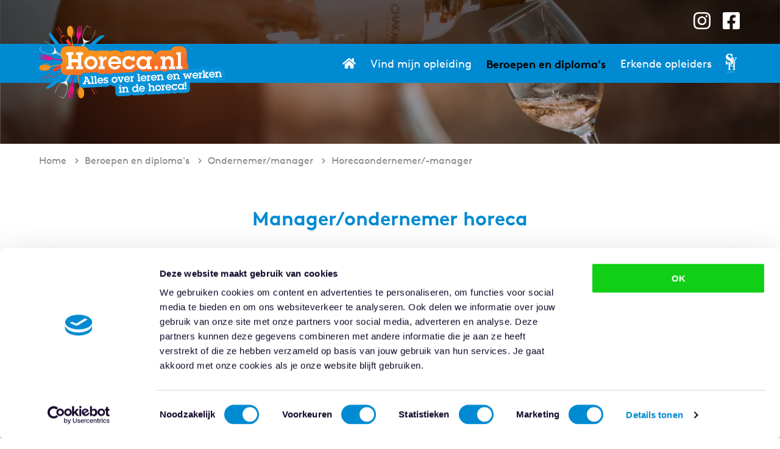

--- FILE ---
content_type: text/html; charset=utf-8
request_url: https://horeca.nl/beroepen-en-diplomas/ondernemermanager/horecaondernemermanager/
body_size: 5709
content:
<!doctype html>



<html lang="nl">
<head>
  <meta charset="utf-8">

  <title>Horecamanager/-manager</title>


  
    
    <meta name="viewport"
          content="user-scalable=yes, width=device-width, maximum-scale=1, initial-scale=1">


    
    <meta property="og:title" content="">
    <meta property="og:description" name="description"
          content="Als manager/ondernemer horeca geef je leiding aan het personeel van een Hotel, Café of Restaurant. Dit kan als ondernemer je eigen zaak zijn, maar als manager kun je ook leiding geven aan het personeel van een zaak van iemand anders.">
    <meta property="og:type" content="website"/>
    <meta property="og:url" content=""/>
    <meta property="og:image" content=""/>
    <meta name="keywords" content="">
    
    
  

  
    <link rel="apple-touch-icon" sizes="180x180" href="/static/favicon/apple-touch-icon.png">
    <link rel="icon" type="image/png" sizes="32x32" href="/static/favicon/favicon-32x32.png">
    <link rel="icon" type="image/png" sizes="16x16" href="/static/favicon/favicon-16x16.png">
    <link rel="manifest" href="/static/favicon/site.webmanifest">
    <link rel="mask-icon" href="/static/favicon/safari-pinned-tab.svg" color="#5bbad5">
    <meta name="msapplication-TileColor" content="#2b5797">
    <meta name="theme-color" content="#ffffff">
  

  
    
      <script>(function(w,d,s,l,i){w[l]=w[l]||[];w[l].push({'gtm.start':
                new Date().getTime(),event:'gtm.js'});var f=d.getElementsByTagName(s)[0],
              j=d.createElement(s),dl=l!='dataLayer'?'&l='+l:'';j.async=true;j.src=
              'https://www.googletagmanager.com/gtm.js?id='+i+dl;f.parentNode.insertBefore(j,f);
      })(window,document,'script','dataLayer','GTM-M8JZ23');</script>
    
  

  
    <link href="https://fonts.googleapis.com/css2?family=Source+Sans+Pro:wght@300;400;600;700&display=swap" rel="stylesheet">
  

  
  <!--[if IE]>
  <script src="https://cdnjs.cloudflare.com/ajax/libs/html5shiv/3.7.3/html5shiv.min.js"></script>
  <![endif]-->

  
  





  
  
    <link type="text/css" href="/static/wpa/assets/vendors.a93b04e3.css" rel="stylesheet" />
    <link type="text/css" href="/static/wpa/assets/style.a7f0eb43.css" rel="stylesheet" />
  


  


  
</head>


<body class="page-cms-default" id="page-horecaondernemermanager">

  
    <noscript><iframe src="https://www.googletagmanager.com/ns.html?id=GTM-M8JZ23"
                      height="0" width="0" style="display:none;visibility:hidden"></iframe></noscript>
  





  <header class="block header-block">
    <div
      class="
        block__inner
        header-primary
      "
    >
      
        <div class="logo">
          
            <a href="/" title="SVH">SVH</a>
          
        </div>

        
        <div class="utility-menu">
          <div class="social">
            <a class="
 link--icon link--icon_instagram
" href="https://www.instagram.com/svh_hospitality" target="_blank"><span class="link__body">Instagram</span><svg class="icon icon-instagram  "><use href="/static/img/brands.svg#instagram"></use></svg>
</a><a class="
 link--icon link--icon_facebook-square
" href="https://www.facebook.com/svh.nl" target="_blank"><span class="link__body">Facebook</span><svg class="icon icon-facebook-square  "><use href="/static/img/brands.svg#facebook-square"></use></svg>
</a>
          </div>
          <a href="https://svh.nl/" rel="noopener" target="_blank">
            <svg class="icon icon-svh_logo"><use href="/static/img/brands.svg#svh_logo"></use></svg>
          </a>
        </div>
        

        
        <nav class="menu-select nav-primary" aria-label="Primary">
          <button class="menu-select__button hidden--tablet-landscape">
            <span class="menu-select__button-icon">
              <svg class="icon icon-bars  "><use href="/static/img/sprite.svg#bars"></use></svg>
              <svg class="icon icon-times  "><use href="/static/img/sprite.svg#times"></use></svg>
            </span>
          </button>

          <ul
            class="
              menu-select__items
              menu-select__items--root
              menu-list-x--tablet-landscape
            "
          >
          
            



<li
  id="menu-item-wrap-2"
  data-state="closed"
  class="
    menu-item-wrap
    menu-item-wrap--level_0
  "
>
  <a
    class="
      primary-nav__menu-item
      menu-item
      menu-item--theme_light-desktop
      menu-item--level_0
      menu-item--home
      
      
    "
    href="/"
    
    
    
  >
    
    <svg class="icon icon-home  "><use href="/static/img/sprite.svg#home"></use></svg>
    

    <span class="menu-item__title">Home</span>

    
  </a>

  
</li>


<li
  id="menu-item-wrap-43"
  data-state="closed"
  class="
    menu-item-wrap
    menu-item-wrap--level_0
  "
>
  <a
    class="
      primary-nav__menu-item
      menu-item
      menu-item--theme_light-desktop
      menu-item--level_0
      
      
      
    "
    href="/zoek-aanbod/"
    
    
    
  >
    

    <span class="menu-item__title">Vind mijn opleiding</span>

    
  </a>

  
</li>


<li
  id="menu-item-wrap-46"
  data-state="closed"
  class="
    menu-item-wrap
    menu-item-wrap--level_0
  "
>
  <a
    class="
      primary-nav__menu-item
      menu-item
      menu-item--theme_light-desktop
      menu-item--level_0
      
      menu-item--active
      menu-item--ancestor
    "
    href="/beroepen-en-diplomas/"
    
    
    
  >
    

    <span class="menu-item__title">Beroepen en diploma&#39;s</span>

    
  </a>

  
</li>


<li
  id="menu-item-wrap-16"
  data-state="closed"
  class="
    menu-item-wrap
    menu-item-wrap--level_0
  "
>
  <a
    class="
      primary-nav__menu-item
      menu-item
      menu-item--theme_light-desktop
      menu-item--level_0
      
      
      
    "
    href="/erkende-opleiders/"
    
    
    
  >
    

    <span class="menu-item__title">Erkende opleiders</span>

    
  </a>

  
</li>



          </ul>

          <div class="backdrop"></div>
        </nav>
        
      
    </div>
  </header>


  
    <main>
      
        
          <article>
            
  
    
    <style>
      .header__bg-146 {
        background-image: url('/media/filer_public_thumbnails/filer_public/da/9b/da9bc5b4-8419-425d-8953-4040b9c5f26d/header_bg.png__768x768_q85_subsampling-2.png');
      }
      @media (min-width: 768px) {
        .header__bg-146 {
          background-image: url('/media/filer_public_thumbnails/filer_public/da/9b/da9bc5b4-8419-425d-8953-4040b9c5f26d/header_bg.png__2600x2600_q85_subsampling-2.png');
        }
      }
    </style>
    

    <header
      class="
        block
        entry__header
        entry__header--bg
        bg-center
        header__bg-146
      "
    >
      
      <div class="block__inner">
        <div
          class="
            entry__header-body
            entry__header-body--fill
          "
        >
          <h1
            class="
                entry__title
                
              "
            >
            <span>Horecaondernemer/-manager</span>
          </h1>

          
          
        </div>
      </div>
      
    </header>
  

  
    <div class="block breadcrumb__block p-0">
      <nav class="block__inner breadcrumb" aria-label="Breadcrumb">
        <ol class="breadcrumb__list" itemscope
            itemtype="http://schema.org/BreadcrumbList">
          
<li itemprop="itemListElement" itemscope itemtype="http://schema.org/ListItem">
  <a
    itemprop="item"
    class="breadcrumb__item "
    
    href="/"
  >
    <span itemprop="name">Home</span>
  </a>
  <meta itemprop="position" content="1" />

  
  <span class="breadcrumb__separator">
    <svg class="icon icon-chevron-right  "><use href="/static/img/sprite.svg#chevron-right"></use></svg>
  </span>
  
</li>

<li itemprop="itemListElement" itemscope itemtype="http://schema.org/ListItem">
  <a
    itemprop="item"
    class="breadcrumb__item "
    
    href="/beroepen-en-diplomas/"
  >
    <span itemprop="name">Beroepen en diploma&#39;s</span>
  </a>
  <meta itemprop="position" content="2" />

  
  <span class="breadcrumb__separator">
    <svg class="icon icon-chevron-right  "><use href="/static/img/sprite.svg#chevron-right"></use></svg>
  </span>
  
</li>

<li itemprop="itemListElement" itemscope itemtype="http://schema.org/ListItem">
  <a
    itemprop="item"
    class="breadcrumb__item "
    
    href="/beroepen-en-diplomas/ondernemermanager/"
  >
    <span itemprop="name">Ondernemer/manager</span>
  </a>
  <meta itemprop="position" content="3" />

  
  <span class="breadcrumb__separator">
    <svg class="icon icon-chevron-right  "><use href="/static/img/sprite.svg#chevron-right"></use></svg>
  </span>
  
</li>

<li itemprop="itemListElement" itemscope itemtype="http://schema.org/ListItem">
  <a
    itemprop="item"
    class="breadcrumb__item breadcrumb__item--active"
    aria-current="page"
    href="/beroepen-en-diplomas/ondernemermanager/horecaondernemermanager/"
  >
    <span itemprop="name">Horecaondernemer/-manager</span>
  </a>
  <meta itemprop="position" content="4" />

  
</li>


        </ol>
      </nav>
    </div>
  

  
    
  <div class="block plugin-block">
    
  
    <header class="block__header section__header">
      <div class="block__inner">
        <h2
          class="
            block__title
            
          "
        >
          Manager/ondernemer horeca
      </h2>
      </div>
    </header>
  

    
  
    <div class="block__inner">
      
        



  <div
    
    
    
    class="card--inline-xl
  
  
    card--alternate-mirroring
  
  

  card--uses-media_true

card-inline"
  >
  

    
  
  <header class="
    
      card__header
      mb-2
    
  ">
    <h2 class="card__title">Manager/ondernemer horeca</h2>
    
  </header>


    
  
    <div
      class="
        card__body
        cms-card__body
      
      "
    >
      
        


  <div
  class="
    plugin-text
    
  "
>
  <p>Als ondernemer of manager in de horeca geef je leiding aan de medewerkers van een horecaonderneming. Dat kan een hotel, café, restaurant, club, cateringbedrijf enzovoorts zijn. Het kan je eigen onderneming zijn, maar je kunt ook leiding geven in een zaak van iemand anders. Jouw taak als manager of ondernemer is het personeel motiveren, terwijl je zelf ook meedraait. Je zorgt dat het bedrijf winst maakt, dat de sfeer goed is én dat alle regels en voorschriften worden nageleefd.</p>

<h2>Karaktereigenschappen</h2>

<p>De ideale ondernemer in de horeca weet alles af van bedrijfsvoering. Denk aan personeelsbeleid, financiën, marketing en verkoop. Het draait daarbij niet alleen om kennis, maar ook om inzicht. Bij jou moet onmiddellijk een lampje gaan branden als je ziet dat iets beter kan. De ideale ondernemer is dan ook een creatief persoon, die altijd bezig is met de vraag hoe het bedrijf beter kan worden. Hierbij stuur je het personeel aan en motiveer je ze om mee te denken en te werken. Houd er rekening mee dat je geen vaste werktijden hebt en eigenlijk altijd bezig bent met de zaak. Hier krijg je voor terug dat je zelf alle keuzes mag maken en de zaak precies zo mag inrichten als jij dat wilt.</p>
</div>

      
    </div>
  


    
  
    <div
      class="
        card__media
        cms-card__media
        
      "
    >
      
        


  <div class="plugin-type-pictureplugin">
  








<img src="/media/filer_public_thumbnails/filer_public/03/ec/03ec8dd1-9a14-4c5b-b9b1-8281277cfecf/depositphotos_240713532_xl-2015.jpg__2000x1335_q85_subsampling-2.jpg"
    alt=""
    
    
    
    
>









  </div>


      
    </div>
  


    
  


  
  </div>



      
    </div>
  

  </div>


  <div class="block plugin-block

  block--skewed_dark">
    
  
    <header class="block__header section__header">
      <div class="block__inner">
        <h2
          class="
            block__title
            
          "
        >
          Opleidingen en trainingen
      </h2>
      </div>
    </header>
  

    
  
    <div class="block__inner">
      
        
  <div class="
mx-auto
mx-0--phablet
max-w-sm
max-w-full--phablet
">
    
      
      
<div class="grid">
  

        
          
            
<article
  class="
    education-card
    card
    grid__cell
    grid__cell-span-50--phablet
    grid__cell-span-33--tablet-landscape
    grid__cell-span-25--desktop
  "
>
  

              
  <div style="flex-grow: 1; order: 3;"></div>
  <div class="card__media">
    
      

      <figure>
        <figcaption>ROC Mondriaan</figcaption>
        <picture>
          <img src="/media/filer_public_thumbnails/filer_public/41/7c/417cabec-b2b0-431f-b854-1b47a3c674ba/roc_mondriaan.png__320x64_q85_subsampling-2_upscale.png" alt="ROC Mondriaan">
        </picture>
      </figure>
    
  </div>

              
  <header class="card__header">
    
      <a href="https://www.rocmondriaan.nl/school-voor-horeca-en-facilitaire-dienstverlening" rel="noopener">
        <h3 class="card__title">Manager/ondernemer horeca</h3>
      </a>

      
    
  </header>

              
<div class="card__body">
  <dl class="education-props">
    <div>
      <dt>
        Prijs:
      </dt>
      <dd>
        Bekijk website
      </dd>
    </div>
    
    <div>
      <dt>
        Locaties:
      </dt>
      <dd>
        Den Haag
      </dd>
    </div>
    <div>
      <dt>
        Duur:
      </dt>
      <dd>
        Bekijk website
      </dd>
    </div>
  </dl>
</div>

              

<div class="card__actions actions actions--end mt-3">
  
    <a class="button education__button" href="https://www.rocmondriaan.nl/school-voor-horeca-en-facilitaire-dienstverlening" rel="noopener" target="_blank">
      <span>
        Open website
      </span>

      <svg class="icon icon-arrow-right  "><use href="/static/img/sprite.svg#arrow-right"></use></svg>
    </a>
  
</div>


            
</article>

          
        
          
            
<article
  class="
    education-card
    card
    grid__cell
    grid__cell-span-50--phablet
    grid__cell-span-33--tablet-landscape
    grid__cell-span-25--desktop
  "
>
  

              
  <div style="flex-grow: 1; order: 3;"></div>
  <div class="card__media">
    
      

      <figure>
        <figcaption>SVO Vakopleiding food - locatie Houten</figcaption>
        <picture>
          <img src="/media/filer_public_thumbnails/filer_public/a7/a7/a7a7a6e1-92b2-4e5c-8022-7a590d658678/svo.png__320x64_q85_subsampling-2_upscale.png" alt="SVO Vakopleiding food - locatie Houten">
        </picture>
      </figure>
    
  </div>

              
  <header class="card__header">
    
      <a href="https://www.svo.nl/" rel="noopener">
        <h3 class="card__title">Manager/ondernemer horeca</h3>
      </a>

      
    
  </header>

              
<div class="card__body">
  <dl class="education-props">
    <div>
      <dt>
        Prijs:
      </dt>
      <dd>
        Bekijk website
      </dd>
    </div>
    
    <div>
      <dt>
        Locaties:
      </dt>
      <dd>
        Houten
      </dd>
    </div>
    <div>
      <dt>
        Duur:
      </dt>
      <dd>
        Bekijk website
      </dd>
    </div>
  </dl>
</div>

              

<div class="card__actions actions actions--end mt-3">
  
    <a class="button education__button" href="https://www.svo.nl/" rel="noopener" target="_blank">
      <span>
        Open website
      </span>

      <svg class="icon icon-arrow-right  "><use href="/static/img/sprite.svg#arrow-right"></use></svg>
    </a>
  
</div>


            
</article>

          
        
          
            
<article
  class="
    education-card
    card
    grid__cell
    grid__cell-span-50--phablet
    grid__cell-span-33--tablet-landscape
    grid__cell-span-25--desktop
  "
>
  

              
  <div style="flex-grow: 1; order: 3;"></div>
  <div class="card__media">
    
      

      <figure>
        <figcaption>Drenthe College - locatie Emmen</figcaption>
        <picture>
          <img src="/media/filer_public_thumbnails/filer_public/0b/12/0b12ae1a-9a87-458d-8f17-fae77792dedb/drenthe_college.png__320x64_q85_subsampling-2_upscale.png" alt="Drenthe College - locatie Emmen">
        </picture>
      </figure>
    
  </div>

              
  <header class="card__header">
    
      <a href="https://www.drenthecollege.nl/opleidingen/manager-ondernemer-horeca/" rel="noopener">
        <h3 class="card__title">Manager/ondernemer horeca</h3>
      </a>

      
    
  </header>

              
<div class="card__body">
  <dl class="education-props">
    <div>
      <dt>
        Prijs:
      </dt>
      <dd>
        Bekijk website
      </dd>
    </div>
    
    <div>
      <dt>
        Locaties:
      </dt>
      <dd>
        Emmen
      </dd>
    </div>
    <div>
      <dt>
        Duur:
      </dt>
      <dd>
        Bekijk website
      </dd>
    </div>
  </dl>
</div>

              

<div class="card__actions actions actions--end mt-3">
  
    <a class="button education__button" href="https://www.drenthecollege.nl/opleidingen/manager-ondernemer-horeca/" rel="noopener" target="_blank">
      <span>
        Open website
      </span>

      <svg class="icon icon-arrow-right  "><use href="/static/img/sprite.svg#arrow-right"></use></svg>
    </a>
  
</div>


            
</article>

          
        
          
            
<article
  class="
    education-card
    card
    grid__cell
    grid__cell-span-50--phablet
    grid__cell-span-33--tablet-landscape
    grid__cell-span-25--desktop
  "
>
  

              
  <div style="flex-grow: 1; order: 3;"></div>
  <div class="card__media">
    
      

      <figure>
        <figcaption>Horeca Academie</figcaption>
        <picture>
          <img src="/media/filer_public_thumbnails/filer_public/95/82/9582d43d-f9d8-4356-8f12-f8a7cc3049ff/horeca_academie.png__320x64_q85_subsampling-2_upscale.png" alt="Horeca Academie">
        </picture>
      </figure>
    
  </div>

              
  <header class="card__header">
    
      <a href="https://www.horecaacademie.nl/horeca-ondernemer-manager/" rel="noopener">
        <h3 class="card__title">Horecaondernemer/-manager</h3>
      </a>

      
    
  </header>

              
<div class="card__body">
  <dl class="education-props">
    <div>
      <dt>
        Prijs:
      </dt>
      <dd>
        Bekijk website
      </dd>
    </div>
    
    <div>
      <dt>
        Locaties:
      </dt>
      <dd>
        Den Haag en Houten
      </dd>
    </div>
    <div>
      <dt>
        Duur:
      </dt>
      <dd>
        1 jaar
      </dd>
    </div>
  </dl>
</div>

              

<div class="card__actions actions actions--end mt-3">
  
    <a class="button education__button" href="https://www.horecaacademie.nl/horeca-ondernemer-manager/" rel="noopener" target="_blank">
      <span>
        Open website
      </span>

      <svg class="icon icon-arrow-right  "><use href="/static/img/sprite.svg#arrow-right"></use></svg>
    </a>
  
</div>


            
</article>

          
        

      
</div>


      
  <div class="actions actions--center mt-4">
    <a
      class="button button--outline"
      data-theme="dark"
      href="/zoek-aanbod/?education_type=mbo-opleiding&amp;discipline=horecaondernemer-manager-hom-enof-manageronderneme&amp;education=managerondernemer-horeca-moh-enof-horecaondernemer"
    >
      Toon meer
    </a>
  </div>

    
  </div>

      
    </div>
  

  </div>


  <div class="block plugin-block">
    
  
    <header class="block__header section__header">
      <div class="block__inner">
        <h2
          class="
            block__title
            
          "
        >
          Werken als manager/ondernemer?
      </h2>
      </div>
    </header>
  

    
  
    <div class="block__inner">
      
        <div
  class="
    plugin-text
    
  "
>
  <p style="text-align: center;">Wil jij weten of werken als manager/ondernemer iets voor jou is? Ontdek of dit jou passie is voor de horeca.</p>

<p style="text-align: center;"><a class="button" href="https://passie.horeca.nl/e-learning/">Volg de e-learning
    <svg class="icon icon-chevron-right  "><use href="/static/img/sprite.svg#chevron-right"></use></svg>
</a>
</p>
</div>
      
    </div>
  

  </div>


  

          </article>
        
      
    </main>
  

  


  
  <footer class="footer-primary">

  <div class="divider-bar"></div>

    <div class="block footer-primary__row-2">
      <div class="block__inner">
        <div class="grid">
          
  



  <div
    
    
    
    class="card--alternate-mirroring
  
  

  card--uses-media_false

card-minimal

grid__cell
grid__cell-span-50--phablet
grid__cell-span-25--tablet-landscape"
  >
  

    
  
  <header class="
    
      card__header
      mb-2
    
  ">
    <h2 class="card__title">SVH</h2>
    
  </header>


    
  
    <div
      class="
        card__body
        cms-card__body
      
      "
    >
      
        


  <div
  class="
    plugin-text
    
  "
>
  <p>


    <a href="https://www.svh.nl/"
    
    >







<img src="/media/filer_public_thumbnails/filer_public/17/4c/174c2746-7025-42e3-9c01-31964e21fa4f/footer_svh.png__95x130_q85_crop_subsampling-2_upscale.png"
    alt=""
    
    
    
    style="margin-left: 0; width: auto;"
>






    </a>



</p>
</div>

      
    </div>
  


    


    
  


  
  </div>



<div class="
    grid__cell
    grid__cell-span-50--phablet
    grid__cell-span-25--tablet-landscape

    footer-links
  "
>
  <h3 class="footer-links__title">Snel naar...</h3>
  <ul class="footer-links__list">
    
    <li class="footer-links__item"><a href="//horeca.nl/">Home</a></li>
    
    <li class="footer-links__item"><a href="//horeca.nl/erkende-opleiders/">Branche-erkende opleiders</a></li>
    
    <li class="footer-links__item"><a href="//horeca.nl/nieuws/">Nieuws</a></li>
    
    <li class="footer-links__item"><a href="//horeca.nl/over-svh/">Over SVH</a></li>
    
    <li class="footer-links__item"><a href="//horeca.nl/contact/" target="_blank">Contact</a></li>
    
    <li class="footer-links__item"><a href="//horeca.nl/gavoorgaaf/docenten-en-studenten/open-dagen/">Open dagen 2025/2026</a></li>
    
  </ul>
</div>




  <div
    
    
    
    class="card--alternate-mirroring
  
  

  card--uses-media_false

card-minimal

grid__cell
grid__cell-span-50--phablet
grid__cell-span-25--tablet-landscape"
  >
  

    
  
  <header class="
    
      card__header
      mb-2
    
  ">
    <h2 class="card__title">Nieuwsbrief</h2>
    
  </header>


    
  
    <div
      class="
        card__body
        cms-card__body
      
      "
    >
      
        


  <div
  class="
    plugin-text
    
  "
>
  <p>Geen ontwikkelingen en trends in de hospitality missen? <a href="https://c.spotler.com/ct/m17/k1/JTHsCVX07gARKRPvQKfLf0ppZcrdtTbT8ZySPasmDsMHym_fmn0CNeJNZIsvtgP9/q8GuEFifgwfeuRU" target="_blank">Meld je dan hier aan</a> voor onze SVH Nieuwsflits of volg ons op social media.</p>

<p>Instagram<a class="
 link--icon link--icon_instagram
" href="https://www.instagram.com/svh_hospitality" target="_blank"><span class="link__body"></span><svg class="icon icon-instagram  "><use href="/static/img/brands.svg#instagram"></use></svg>
</a></p>

<p>Facebook <a class="
 link--icon link--icon_facebook-square
" href="http://www.facebook.com/svh.nl" target="_blank"><span class="link__body"></span><svg class="icon icon-facebook-square  "><use href="/static/img/brands.svg#facebook-square"></use></svg>
</a></p>
</div>

      
    </div>
  


    


    
  


  
  </div>






  <div
    
    
    
    class="card--alternate-mirroring
  
  

  card--uses-media_false

card-minimal

grid__cell
grid__cell-span-50--phablet
grid__cell-span-25--tablet-landscape"
  >
  

    
  
  <header class="
    
      card__header
      mb-2
    
  ">
    <h2 class="card__title">Horeca.nl</h2>
    
  </header>


    
  
    <div
      class="
        card__body
        cms-card__body
      
      "
    >
      
        


  <div
  class="
    plugin-text
    
  "
>
  <p><a href="https://svh.nl/Algemene-Voorwaarden-SVH/" target="_blank">Gebruikersvoorwaarden SVH</a></p>
</div>

      
    </div>
  


    


    
  


  
  </div>




        </div>
        <hr class="footer--divider my-4" />
        <div class="grid">
          
  <div class="
    footer__links
    grid__cell
    grid__cell-span-50--phablet
    grid__cell-span-75--desktop
  ">
    
  </div>

          
  <div class="
    footer__socials
    grid__cell
    grid__cell-span-50--phablet
    grid__cell-span-25--desktop
  ">
    <a class="
 link--icon link--icon_instagram
" href="https://www.instagram.com/svh_horeca/?hl=nl"><span class="link__body">Instagram</span><svg class="icon icon-instagram  "><use href="/static/img/brands.svg#instagram"></use></svg>
</a><a class="
 link--icon link--icon_facebook-square
" href="https://www.facebook.com/SVHHorecaRoadshow"><span class="link__body">Facebook</span><svg class="icon icon-facebook-square  "><use href="/static/img/brands.svg#facebook-square"></use></svg>
</a>
  </div>

        </div>
      </div>
    </div>
  </footer>
  


  <script type="text/javascript" src="/static/wpa/assets/runtime.ae30fd60.js" ></script>
  
  <script type="text/javascript" src="/static/wpa/assets/vendors.01e661c7.js" ></script>
  
  <script type="text/javascript" src="/static/wpa/assets/index.5e4a8577.js" ></script>





  
  
    <script type="application/ld+json">
  {
    "@context": "https://schema.org/",
    "@type": "Organization",
    "name": "SVH",
    "logo": "horeca.nl",
    "image": "https://
      ",
    "telephone": "+31880501500",
    "url": "https://horeca.nl",
    "address": {
      "@type": "PostalAddress",
      "streetAddress": "Röntgenlaan 35"
      ,
      "postalCode": "2719 DX"
      ,
      "addressLocality": "Zoetermeer"
      ,
      "addressCountry": "The Netherlands"
      ,
      "telephone": "+31880501500"
    }
  }
  </script>
  

  

</body>
</html>


--- FILE ---
content_type: text/css
request_url: https://horeca.nl/static/wpa/assets/style.a7f0eb43.css
body_size: 12352
content:
html{box-sizing:border-box;min-height:100%}*,*:before,*:after{box-sizing:inherit}body{min-height:100%;overflow-x:hidden;margin:0}img{vertical-align:middle;max-width:100%}body{font-family:"Brown-Regular","sans-serif";color:#000;font-size:16px;line-height:1.5}.heading,.heading-6,h6,.h6,.heading-5,h5,.h5,.heading-4,h4,.h4,.heading-3,h3,.h3,.card-minimal .card__title,.footer-title,.footer-primary__row-2 .grid h3,.heading-2,h2,.h2,.page-home .entry__header .block__inner:nth-child(3) .quick-links h2,.page-home .entry__header .block__inner:nth-child(3) .plugin-text h2,.heading-1,h1,.h1{margin:0;font-weight:400;line-height:1.2;font-size:1rem;font-family:"Brown-Regular","sans-serif";display:block}.heading-1,h1,.h1{color:#008ad1;font-size:32px;font-weight:700}@media(min-width: 768px){.heading-1--tablet,h1,.h1{font-size:36px}}.heading-2,h2,.h2,.page-home .entry__header .block__inner:nth-child(3) .quick-links h2,.page-home .entry__header .block__inner:nth-child(3) .plugin-text h2{color:#008ad1;font-size:20px;font-weight:400}@media(min-width: 768px){.heading-2--tablet,h2,.h2,.page-home .entry__header .block__inner:nth-child(3) .quick-links h2,.page-home .entry__header .block__inner:nth-child(3) .plugin-text h2{font-size:24px}}.heading-3,h3,.h3,.card-minimal .card__title,.footer-title,.footer-primary__row-2 .grid h3{color:#000;font-size:19px;font-weight:400}@media(min-width: 768px){.heading-3--tablet,h3,.h3,.card-minimal .card__title,.footer-title,.footer-primary__row-2 .grid h3{font-size:1.4rem}}.heading-4,h4,.h4{color:#008ad1;font-size:18px;font-weight:400}@media(min-width: 768px){.heading-4--tablet,h4,.h4{font-size:1.3rem}}.heading-5,h5,.h5{color:#000;font-size:17px;font-weight:400}@media(min-width: 768px){.heading-5--tablet,h5,.h5{font-size:1.2rem}}.heading-6,h6,.h6{color:#000;font-size:16px;font-weight:400}@media(min-width: 768px){.heading-6--tablet,h6,.h6{font-size:1.1rem}}p{margin-bottom:0}svg:not(:root){overflow:hidden}.icon{display:inline-block;width:16px;height:16px}@media(min-width: 1024px){.icon{width:25px;height:25px}}.icon--flip_x{transform:rotateY(180deg)}html.layout-helper--active::before{width:calc(100% - (32px));max-width:1440px;background-image:repeating-linear-gradient(to right, rgba(255, 0, 0, 0.028), rgba(255, 0, 0, 0.028) calc((100% / 4) - 16px), transparent calc((100% / 4) - 16px), transparent calc(100% / 4));background-size:calc(100% + 16px) 100%}html.layout-helper--active::before{position:fixed;top:0;left:0;right:0;margin-left:auto;margin-right:auto;min-height:100vh;content:"";z-index:1000;pointer-events:none}@media(min-width: 600px){html.layout-helper--active::before{width:calc(100% - (32px));max-width:1440px;background-image:repeating-linear-gradient(to right, rgba(255, 0, 0, 0.028), rgba(255, 0, 0, 0.028) calc((100% / 8) - 16px), transparent calc((100% / 8) - 16px), transparent calc(100% / 8));background-size:calc(100% + 16px) 100%}}@media(min-width: 768px){html.layout-helper--active::before{width:calc(100% - (128px));max-width:1440px;background-image:repeating-linear-gradient(to right, rgba(255, 0, 0, 0.028), rgba(255, 0, 0, 0.028) calc((100% / 8) - 24px), transparent calc((100% / 8) - 24px), transparent calc(100% / 8));background-size:calc(100% + 24px) 100%}}@media(min-width: 1024px){html.layout-helper--active::before{width:calc(100% - (128px));max-width:1440px;background-image:repeating-linear-gradient(to right, rgba(255, 0, 0, 0.028), rgba(255, 0, 0, 0.028) calc((100% / 12) - 24px), transparent calc((100% / 12) - 24px), transparent calc(100% / 12));background-size:calc(100% + 24px) 100%}}@media(min-width: 1024px){html.layout-helper--active::before{width:calc(100% - (128px));max-width:1440px;background-image:repeating-linear-gradient(to right, rgba(255, 0, 0, 0.028), rgba(255, 0, 0, 0.028) calc((100% / 12) - 24px), transparent calc((100% / 12) - 24px), transparent calc(100% / 12));background-size:calc(100% + 24px) 100%}}.grid{display:flex;flex-flow:row wrap;margin-left:-16px;margin-bottom:-16px}@media(min-width: 1024px){.grid{margin-left:-24px;margin-bottom:-24px}}.grid.grid--nested{margin:0;padding:0}.grid--center{justify-content:center}@media(min-width: 401px){.grid-align-center{margin-left:auto;margin-right:auto;transform:translateX(-8px)}}@media(min-width: 1024px){.grid-align-center{transform:translateX(-12px)}}.grid-align-default{transform:none;margin-left:-16px;margin-bottom:-16px}@media(min-width: 1024px){.grid-align-default{margin-left:-24px;margin-bottom:-24px}}@media(min-width: 600px){.grid-align-default--phablet{transform:none;margin-left:-16px;margin-bottom:-16px}}@media(min-width: 600px)and (min-width: 1024px){.grid-align-default--phablet{margin-left:-24px;margin-bottom:-24px}}@media(min-width: 768px){.grid-align-default--tablet{transform:none;margin-left:-16px;margin-bottom:-16px}}@media(min-width: 768px)and (min-width: 1024px){.grid-align-default--tablet{margin-left:-24px;margin-bottom:-24px}}@media(min-width: 1024px){.grid-align-default--tablet-landscape{transform:none;margin-left:-16px;margin-bottom:-16px}}@media(min-width: 1024px)and (min-width: 1024px){.grid-align-default--tablet-landscape{margin-left:-24px;margin-bottom:-24px}}@media(min-width: 1440px){.grid-align-default--desktop{transform:none;margin-left:-16px;margin-bottom:-16px}}@media(min-width: 1440px)and (min-width: 1024px){.grid-align-default--desktop{margin-left:-24px;margin-bottom:-24px}}@media(min-width: 1600px){.grid-align-default--desktop-hd{transform:none;margin-left:-16px;margin-bottom:-16px}}@media(min-width: 1600px)and (min-width: 1024px){.grid-align-default--desktop-hd{margin-left:-24px;margin-bottom:-24px}}.grid__cell{width:100%;margin-left:16px;margin-bottom:16px;align-content:flex-start}@media(min-width: 1024px){.grid__cell{margin-left:24px;margin-bottom:24px}}@media(min-width: 1024px){.grid__cell--span_10{margin-left:24px;margin-bottom:24px;max-width:calc(10% - 24px)}.grid__cell--span_10.grid--nested{max-width:10%}}@media(min-width: 1024px){.grid__cell--span_20{margin-left:24px;margin-bottom:24px;max-width:calc(20% - 24px)}.grid__cell--span_20.grid--nested{max-width:20%}}@media(min-width: 1024px){.grid__cell--span_25{margin-left:24px;margin-bottom:24px;max-width:calc(25% - 24px)}.grid__cell--span_25.grid--nested{max-width:25%}}@media(min-width: 1024px){.grid__cell--span_33{margin-left:24px;margin-bottom:24px;max-width:calc(33.3333333333% - 24px)}.grid__cell--span_33.grid--nested{max-width:33.3333333333%}}@media(min-width: 1024px){.grid__cell--span_40{margin-left:24px;margin-bottom:24px;max-width:calc(40% - 24px)}.grid__cell--span_40.grid--nested{max-width:40%}}@media(min-width: 1024px){.grid__cell--span_50{margin-left:24px;margin-bottom:24px;max-width:calc(50% - 24px)}.grid__cell--span_50.grid--nested{max-width:50%}}@media(min-width: 1024px){.grid__cell--span_60{margin-left:24px;margin-bottom:24px;max-width:calc(60% - 24px)}.grid__cell--span_60.grid--nested{max-width:60%}}@media(min-width: 1024px){.grid__cell--span_66{margin-left:24px;margin-bottom:24px;max-width:calc(66.6666666667% - 24px)}.grid__cell--span_66.grid--nested{max-width:66.6666666667%}}@media(min-width: 1024px){.grid__cell--span_75{margin-left:24px;margin-bottom:24px;max-width:calc(75% - 24px)}.grid__cell--span_75.grid--nested{max-width:75%}}@media(min-width: 1024px){.grid__cell--span_80{margin-left:24px;margin-bottom:24px;max-width:calc(80% - 24px)}.grid__cell--span_80.grid--nested{max-width:80%}}@media(min-width: 1024px){.grid__cell--span_100{margin-left:24px;margin-bottom:24px;max-width:calc(100% - 24px)}.grid__cell--span_100.grid--nested{max-width:100%}}.grid__cell-span-10{margin-left:16px;margin-bottom:16px;max-width:calc(10% - 16px)}@media(min-width: 1024px){.grid__cell-span-10{margin-left:24px;margin-bottom:24px;max-width:calc(10% - 24px)}}.grid__cell-span-20{margin-left:16px;margin-bottom:16px;max-width:calc(20% - 16px)}@media(min-width: 1024px){.grid__cell-span-20{margin-left:24px;margin-bottom:24px;max-width:calc(20% - 24px)}}.grid__cell-span-25{margin-left:16px;margin-bottom:16px;max-width:calc(25% - 16px)}@media(min-width: 1024px){.grid__cell-span-25{margin-left:24px;margin-bottom:24px;max-width:calc(25% - 24px)}}.grid__cell-span-33{margin-left:16px;margin-bottom:16px;max-width:calc(33.3333333333% - 16px)}@media(min-width: 1024px){.grid__cell-span-33{margin-left:24px;margin-bottom:24px;max-width:calc(33.3333333333% - 24px)}}.grid__cell-span-40{margin-left:16px;margin-bottom:16px;max-width:calc(40% - 16px)}@media(min-width: 1024px){.grid__cell-span-40{margin-left:24px;margin-bottom:24px;max-width:calc(40% - 24px)}}.grid__cell-span-50{margin-left:16px;margin-bottom:16px;max-width:calc(50% - 16px)}@media(min-width: 1024px){.grid__cell-span-50{margin-left:24px;margin-bottom:24px;max-width:calc(50% - 24px)}}.grid__cell-span-60{margin-left:16px;margin-bottom:16px;max-width:calc(60% - 16px)}@media(min-width: 1024px){.grid__cell-span-60{margin-left:24px;margin-bottom:24px;max-width:calc(60% - 24px)}}.grid__cell-span-66{margin-left:16px;margin-bottom:16px;max-width:calc(66.6666666667% - 16px)}@media(min-width: 1024px){.grid__cell-span-66{margin-left:24px;margin-bottom:24px;max-width:calc(66.6666666667% - 24px)}}.grid__cell-span-75{margin-left:16px;margin-bottom:16px;max-width:calc(75% - 16px)}@media(min-width: 1024px){.grid__cell-span-75{margin-left:24px;margin-bottom:24px;max-width:calc(75% - 24px)}}.grid__cell-span-80{margin-left:16px;margin-bottom:16px;max-width:calc(80% - 16px)}@media(min-width: 1024px){.grid__cell-span-80{margin-left:24px;margin-bottom:24px;max-width:calc(80% - 24px)}}.grid__cell-span-100{margin-left:16px;margin-bottom:16px;max-width:calc(100% - 16px)}@media(min-width: 1024px){.grid__cell-span-100{margin-left:24px;margin-bottom:24px;max-width:calc(100% - 24px)}}@media(min-width: 600px){.grid__cell-span-10--phablet{margin-left:16px;margin-bottom:16px;max-width:calc(10% - 16px)}}@media(min-width: 600px)and (min-width: 1024px){.grid__cell-span-10--phablet{margin-left:24px;margin-bottom:24px;max-width:calc(10% - 24px)}}@media(min-width: 600px){.grid__cell-span-20--phablet{margin-left:16px;margin-bottom:16px;max-width:calc(20% - 16px)}}@media(min-width: 600px)and (min-width: 1024px){.grid__cell-span-20--phablet{margin-left:24px;margin-bottom:24px;max-width:calc(20% - 24px)}}@media(min-width: 600px){.grid__cell-span-25--phablet{margin-left:16px;margin-bottom:16px;max-width:calc(25% - 16px)}}@media(min-width: 600px)and (min-width: 1024px){.grid__cell-span-25--phablet{margin-left:24px;margin-bottom:24px;max-width:calc(25% - 24px)}}@media(min-width: 600px){.grid__cell-span-33--phablet{margin-left:16px;margin-bottom:16px;max-width:calc(33.3333333333% - 16px)}}@media(min-width: 600px)and (min-width: 1024px){.grid__cell-span-33--phablet{margin-left:24px;margin-bottom:24px;max-width:calc(33.3333333333% - 24px)}}@media(min-width: 600px){.grid__cell-span-40--phablet{margin-left:16px;margin-bottom:16px;max-width:calc(40% - 16px)}}@media(min-width: 600px)and (min-width: 1024px){.grid__cell-span-40--phablet{margin-left:24px;margin-bottom:24px;max-width:calc(40% - 24px)}}@media(min-width: 600px){.grid__cell-span-50--phablet{margin-left:16px;margin-bottom:16px;max-width:calc(50% - 16px)}}@media(min-width: 600px)and (min-width: 1024px){.grid__cell-span-50--phablet{margin-left:24px;margin-bottom:24px;max-width:calc(50% - 24px)}}@media(min-width: 600px){.grid__cell-span-60--phablet{margin-left:16px;margin-bottom:16px;max-width:calc(60% - 16px)}}@media(min-width: 600px)and (min-width: 1024px){.grid__cell-span-60--phablet{margin-left:24px;margin-bottom:24px;max-width:calc(60% - 24px)}}@media(min-width: 600px){.grid__cell-span-66--phablet{margin-left:16px;margin-bottom:16px;max-width:calc(66.6666666667% - 16px)}}@media(min-width: 600px)and (min-width: 1024px){.grid__cell-span-66--phablet{margin-left:24px;margin-bottom:24px;max-width:calc(66.6666666667% - 24px)}}@media(min-width: 600px){.grid__cell-span-75--phablet{margin-left:16px;margin-bottom:16px;max-width:calc(75% - 16px)}}@media(min-width: 600px)and (min-width: 1024px){.grid__cell-span-75--phablet{margin-left:24px;margin-bottom:24px;max-width:calc(75% - 24px)}}@media(min-width: 600px){.grid__cell-span-80--phablet{margin-left:16px;margin-bottom:16px;max-width:calc(80% - 16px)}}@media(min-width: 600px)and (min-width: 1024px){.grid__cell-span-80--phablet{margin-left:24px;margin-bottom:24px;max-width:calc(80% - 24px)}}@media(min-width: 600px){.grid__cell-span-100--phablet{margin-left:16px;margin-bottom:16px;max-width:calc(100% - 16px)}}@media(min-width: 600px)and (min-width: 1024px){.grid__cell-span-100--phablet{margin-left:24px;margin-bottom:24px;max-width:calc(100% - 24px)}}@media(min-width: 768px){.grid__cell-span-10--tablet{margin-left:16px;margin-bottom:16px;max-width:calc(10% - 16px)}}@media(min-width: 768px)and (min-width: 1024px){.grid__cell-span-10--tablet{margin-left:24px;margin-bottom:24px;max-width:calc(10% - 24px)}}@media(min-width: 768px){.grid__cell-span-20--tablet{margin-left:16px;margin-bottom:16px;max-width:calc(20% - 16px)}}@media(min-width: 768px)and (min-width: 1024px){.grid__cell-span-20--tablet{margin-left:24px;margin-bottom:24px;max-width:calc(20% - 24px)}}@media(min-width: 768px){.grid__cell-span-25--tablet{margin-left:16px;margin-bottom:16px;max-width:calc(25% - 16px)}}@media(min-width: 768px)and (min-width: 1024px){.grid__cell-span-25--tablet{margin-left:24px;margin-bottom:24px;max-width:calc(25% - 24px)}}@media(min-width: 768px){.grid__cell-span-33--tablet{margin-left:16px;margin-bottom:16px;max-width:calc(33.3333333333% - 16px)}}@media(min-width: 768px)and (min-width: 1024px){.grid__cell-span-33--tablet{margin-left:24px;margin-bottom:24px;max-width:calc(33.3333333333% - 24px)}}@media(min-width: 768px){.grid__cell-span-40--tablet{margin-left:16px;margin-bottom:16px;max-width:calc(40% - 16px)}}@media(min-width: 768px)and (min-width: 1024px){.grid__cell-span-40--tablet{margin-left:24px;margin-bottom:24px;max-width:calc(40% - 24px)}}@media(min-width: 768px){.grid__cell-span-50--tablet{margin-left:16px;margin-bottom:16px;max-width:calc(50% - 16px)}}@media(min-width: 768px)and (min-width: 1024px){.grid__cell-span-50--tablet{margin-left:24px;margin-bottom:24px;max-width:calc(50% - 24px)}}@media(min-width: 768px){.grid__cell-span-60--tablet{margin-left:16px;margin-bottom:16px;max-width:calc(60% - 16px)}}@media(min-width: 768px)and (min-width: 1024px){.grid__cell-span-60--tablet{margin-left:24px;margin-bottom:24px;max-width:calc(60% - 24px)}}@media(min-width: 768px){.grid__cell-span-66--tablet{margin-left:16px;margin-bottom:16px;max-width:calc(66.6666666667% - 16px)}}@media(min-width: 768px)and (min-width: 1024px){.grid__cell-span-66--tablet{margin-left:24px;margin-bottom:24px;max-width:calc(66.6666666667% - 24px)}}@media(min-width: 768px){.grid__cell-span-75--tablet{margin-left:16px;margin-bottom:16px;max-width:calc(75% - 16px)}}@media(min-width: 768px)and (min-width: 1024px){.grid__cell-span-75--tablet{margin-left:24px;margin-bottom:24px;max-width:calc(75% - 24px)}}@media(min-width: 768px){.grid__cell-span-80--tablet{margin-left:16px;margin-bottom:16px;max-width:calc(80% - 16px)}}@media(min-width: 768px)and (min-width: 1024px){.grid__cell-span-80--tablet{margin-left:24px;margin-bottom:24px;max-width:calc(80% - 24px)}}@media(min-width: 768px){.grid__cell-span-100--tablet{margin-left:16px;margin-bottom:16px;max-width:calc(100% - 16px)}}@media(min-width: 768px)and (min-width: 1024px){.grid__cell-span-100--tablet{margin-left:24px;margin-bottom:24px;max-width:calc(100% - 24px)}}@media(min-width: 1024px){.grid__cell-span-10--tablet-landscape{margin-left:16px;margin-bottom:16px;max-width:calc(10% - 16px)}}@media(min-width: 1024px)and (min-width: 1024px){.grid__cell-span-10--tablet-landscape{margin-left:24px;margin-bottom:24px;max-width:calc(10% - 24px)}}@media(min-width: 1024px){.grid__cell-span-20--tablet-landscape{margin-left:16px;margin-bottom:16px;max-width:calc(20% - 16px)}}@media(min-width: 1024px)and (min-width: 1024px){.grid__cell-span-20--tablet-landscape{margin-left:24px;margin-bottom:24px;max-width:calc(20% - 24px)}}@media(min-width: 1024px){.grid__cell-span-25--tablet-landscape{margin-left:16px;margin-bottom:16px;max-width:calc(25% - 16px)}}@media(min-width: 1024px)and (min-width: 1024px){.grid__cell-span-25--tablet-landscape{margin-left:24px;margin-bottom:24px;max-width:calc(25% - 24px)}}@media(min-width: 1024px){.grid__cell-span-33--tablet-landscape{margin-left:16px;margin-bottom:16px;max-width:calc(33.3333333333% - 16px)}}@media(min-width: 1024px)and (min-width: 1024px){.grid__cell-span-33--tablet-landscape{margin-left:24px;margin-bottom:24px;max-width:calc(33.3333333333% - 24px)}}@media(min-width: 1024px){.grid__cell-span-40--tablet-landscape{margin-left:16px;margin-bottom:16px;max-width:calc(40% - 16px)}}@media(min-width: 1024px)and (min-width: 1024px){.grid__cell-span-40--tablet-landscape{margin-left:24px;margin-bottom:24px;max-width:calc(40% - 24px)}}@media(min-width: 1024px){.grid__cell-span-50--tablet-landscape{margin-left:16px;margin-bottom:16px;max-width:calc(50% - 16px)}}@media(min-width: 1024px)and (min-width: 1024px){.grid__cell-span-50--tablet-landscape{margin-left:24px;margin-bottom:24px;max-width:calc(50% - 24px)}}@media(min-width: 1024px){.grid__cell-span-60--tablet-landscape{margin-left:16px;margin-bottom:16px;max-width:calc(60% - 16px)}}@media(min-width: 1024px)and (min-width: 1024px){.grid__cell-span-60--tablet-landscape{margin-left:24px;margin-bottom:24px;max-width:calc(60% - 24px)}}@media(min-width: 1024px){.grid__cell-span-66--tablet-landscape{margin-left:16px;margin-bottom:16px;max-width:calc(66.6666666667% - 16px)}}@media(min-width: 1024px)and (min-width: 1024px){.grid__cell-span-66--tablet-landscape{margin-left:24px;margin-bottom:24px;max-width:calc(66.6666666667% - 24px)}}@media(min-width: 1024px){.grid__cell-span-75--tablet-landscape{margin-left:16px;margin-bottom:16px;max-width:calc(75% - 16px)}}@media(min-width: 1024px)and (min-width: 1024px){.grid__cell-span-75--tablet-landscape{margin-left:24px;margin-bottom:24px;max-width:calc(75% - 24px)}}@media(min-width: 1024px){.grid__cell-span-80--tablet-landscape{margin-left:16px;margin-bottom:16px;max-width:calc(80% - 16px)}}@media(min-width: 1024px)and (min-width: 1024px){.grid__cell-span-80--tablet-landscape{margin-left:24px;margin-bottom:24px;max-width:calc(80% - 24px)}}@media(min-width: 1024px){.grid__cell-span-100--tablet-landscape{margin-left:16px;margin-bottom:16px;max-width:calc(100% - 16px)}}@media(min-width: 1024px)and (min-width: 1024px){.grid__cell-span-100--tablet-landscape{margin-left:24px;margin-bottom:24px;max-width:calc(100% - 24px)}}@media(min-width: 1440px){.grid__cell-span-10--desktop{margin-left:16px;margin-bottom:16px;max-width:calc(10% - 16px)}}@media(min-width: 1440px)and (min-width: 1024px){.grid__cell-span-10--desktop{margin-left:24px;margin-bottom:24px;max-width:calc(10% - 24px)}}@media(min-width: 1440px){.grid__cell-span-20--desktop{margin-left:16px;margin-bottom:16px;max-width:calc(20% - 16px)}}@media(min-width: 1440px)and (min-width: 1024px){.grid__cell-span-20--desktop{margin-left:24px;margin-bottom:24px;max-width:calc(20% - 24px)}}@media(min-width: 1440px){.grid__cell-span-25--desktop{margin-left:16px;margin-bottom:16px;max-width:calc(25% - 16px)}}@media(min-width: 1440px)and (min-width: 1024px){.grid__cell-span-25--desktop{margin-left:24px;margin-bottom:24px;max-width:calc(25% - 24px)}}@media(min-width: 1440px){.grid__cell-span-33--desktop{margin-left:16px;margin-bottom:16px;max-width:calc(33.3333333333% - 16px)}}@media(min-width: 1440px)and (min-width: 1024px){.grid__cell-span-33--desktop{margin-left:24px;margin-bottom:24px;max-width:calc(33.3333333333% - 24px)}}@media(min-width: 1440px){.grid__cell-span-40--desktop{margin-left:16px;margin-bottom:16px;max-width:calc(40% - 16px)}}@media(min-width: 1440px)and (min-width: 1024px){.grid__cell-span-40--desktop{margin-left:24px;margin-bottom:24px;max-width:calc(40% - 24px)}}@media(min-width: 1440px){.grid__cell-span-50--desktop{margin-left:16px;margin-bottom:16px;max-width:calc(50% - 16px)}}@media(min-width: 1440px)and (min-width: 1024px){.grid__cell-span-50--desktop{margin-left:24px;margin-bottom:24px;max-width:calc(50% - 24px)}}@media(min-width: 1440px){.grid__cell-span-60--desktop{margin-left:16px;margin-bottom:16px;max-width:calc(60% - 16px)}}@media(min-width: 1440px)and (min-width: 1024px){.grid__cell-span-60--desktop{margin-left:24px;margin-bottom:24px;max-width:calc(60% - 24px)}}@media(min-width: 1440px){.grid__cell-span-66--desktop{margin-left:16px;margin-bottom:16px;max-width:calc(66.6666666667% - 16px)}}@media(min-width: 1440px)and (min-width: 1024px){.grid__cell-span-66--desktop{margin-left:24px;margin-bottom:24px;max-width:calc(66.6666666667% - 24px)}}@media(min-width: 1440px){.grid__cell-span-75--desktop{margin-left:16px;margin-bottom:16px;max-width:calc(75% - 16px)}}@media(min-width: 1440px)and (min-width: 1024px){.grid__cell-span-75--desktop{margin-left:24px;margin-bottom:24px;max-width:calc(75% - 24px)}}@media(min-width: 1440px){.grid__cell-span-80--desktop{margin-left:16px;margin-bottom:16px;max-width:calc(80% - 16px)}}@media(min-width: 1440px)and (min-width: 1024px){.grid__cell-span-80--desktop{margin-left:24px;margin-bottom:24px;max-width:calc(80% - 24px)}}@media(min-width: 1440px){.grid__cell-span-100--desktop{margin-left:16px;margin-bottom:16px;max-width:calc(100% - 16px)}}@media(min-width: 1440px)and (min-width: 1024px){.grid__cell-span-100--desktop{margin-left:24px;margin-bottom:24px;max-width:calc(100% - 24px)}}@media(min-width: 1600px){.grid__cell-span-10--desktop-hd{margin-left:16px;margin-bottom:16px;max-width:calc(10% - 16px)}}@media(min-width: 1600px)and (min-width: 1024px){.grid__cell-span-10--desktop-hd{margin-left:24px;margin-bottom:24px;max-width:calc(10% - 24px)}}@media(min-width: 1600px){.grid__cell-span-20--desktop-hd{margin-left:16px;margin-bottom:16px;max-width:calc(20% - 16px)}}@media(min-width: 1600px)and (min-width: 1024px){.grid__cell-span-20--desktop-hd{margin-left:24px;margin-bottom:24px;max-width:calc(20% - 24px)}}@media(min-width: 1600px){.grid__cell-span-25--desktop-hd{margin-left:16px;margin-bottom:16px;max-width:calc(25% - 16px)}}@media(min-width: 1600px)and (min-width: 1024px){.grid__cell-span-25--desktop-hd{margin-left:24px;margin-bottom:24px;max-width:calc(25% - 24px)}}@media(min-width: 1600px){.grid__cell-span-33--desktop-hd{margin-left:16px;margin-bottom:16px;max-width:calc(33.3333333333% - 16px)}}@media(min-width: 1600px)and (min-width: 1024px){.grid__cell-span-33--desktop-hd{margin-left:24px;margin-bottom:24px;max-width:calc(33.3333333333% - 24px)}}@media(min-width: 1600px){.grid__cell-span-40--desktop-hd{margin-left:16px;margin-bottom:16px;max-width:calc(40% - 16px)}}@media(min-width: 1600px)and (min-width: 1024px){.grid__cell-span-40--desktop-hd{margin-left:24px;margin-bottom:24px;max-width:calc(40% - 24px)}}@media(min-width: 1600px){.grid__cell-span-50--desktop-hd{margin-left:16px;margin-bottom:16px;max-width:calc(50% - 16px)}}@media(min-width: 1600px)and (min-width: 1024px){.grid__cell-span-50--desktop-hd{margin-left:24px;margin-bottom:24px;max-width:calc(50% - 24px)}}@media(min-width: 1600px){.grid__cell-span-60--desktop-hd{margin-left:16px;margin-bottom:16px;max-width:calc(60% - 16px)}}@media(min-width: 1600px)and (min-width: 1024px){.grid__cell-span-60--desktop-hd{margin-left:24px;margin-bottom:24px;max-width:calc(60% - 24px)}}@media(min-width: 1600px){.grid__cell-span-66--desktop-hd{margin-left:16px;margin-bottom:16px;max-width:calc(66.6666666667% - 16px)}}@media(min-width: 1600px)and (min-width: 1024px){.grid__cell-span-66--desktop-hd{margin-left:24px;margin-bottom:24px;max-width:calc(66.6666666667% - 24px)}}@media(min-width: 1600px){.grid__cell-span-75--desktop-hd{margin-left:16px;margin-bottom:16px;max-width:calc(75% - 16px)}}@media(min-width: 1600px)and (min-width: 1024px){.grid__cell-span-75--desktop-hd{margin-left:24px;margin-bottom:24px;max-width:calc(75% - 24px)}}@media(min-width: 1600px){.grid__cell-span-80--desktop-hd{margin-left:16px;margin-bottom:16px;max-width:calc(80% - 16px)}}@media(min-width: 1600px)and (min-width: 1024px){.grid__cell-span-80--desktop-hd{margin-left:24px;margin-bottom:24px;max-width:calc(80% - 24px)}}@media(min-width: 1600px){.grid__cell-span-100--desktop-hd{margin-left:16px;margin-bottom:16px;max-width:calc(100% - 16px)}}@media(min-width: 1600px)and (min-width: 1024px){.grid__cell-span-100--desktop-hd{margin-left:24px;margin-bottom:24px;max-width:calc(100% - 24px)}}.stack>*+*,.submenu__list>*+*{margin-top:16px}.stack-x-2>*+*{margin-left:16px}.stack-x-1>*+*{margin-left:8px}.stack-y-4>*+*{margin-top:32px}.block{background-color:#fff;padding:32px 0}@media(min-width: 768px){.block{padding-top:48px;padding-bottom:48px}}.block__title{margin-bottom:32px;display:flex;justify-content:center;text-align:center}.block__title>*{text-align:center;display:block;line-height:1;padding-bottom:0;position:relative}.block__title>* h1,.block__title>* h2,.block__title>* h3,.block__title>* h4,.block__title>* h5,.block__title>* h6{padding-bottom:0}.block__title>*::after{content:"";display:block;width:100%;max-width:250px;height:3px;background-color:rgba(0,0,0,.1);margin-left:auto;margin-right:auto;margin-top:8px;transition:background-color .3s}.block__title>*[href]:hover::after,.block__title>*[href]:focus::after{background-color:#008ad1}.block__inner{width:100%;margin-left:auto;margin-right:auto;padding-left:16px;padding-right:16px;max-width:1472px}@media(min-width: 768px){.block__inner{padding-left:64px;padding-right:64px;max-width:1568px}}.block__media{position:relative}.block__media::before{display:block;content:"";width:100%;padding-top:25%}.block__media>picture{position:absolute;top:0;left:0;right:0;bottom:0}.block__media img{object-fit:cover;height:100%;width:100%}.block--highlight{background-color:#008ad1;background-repeat:no-repeat;background-image:url([data-uri]);background-size:200%;background-position:-60vw -12vw}@media(min-width: 1024px){.block--highlight{background-size:100%;background-position:0vw -7vw}}.block--highlight .section__title{margin-bottom:64px}.block--highlight .section__title h2{color:#fff}.block--dark{background-color:#008ad1}.block--dark .block__title{color:#fff}.block--dark .plugin-text{color:#fff}.block--dark .plugin-text *{color:inherit}.block--dark .plugin-text *:hover,.block--dark .plugin-text *:focus{color:inherit}.block--dark .plugin-text .button{background-color:#fff;color:#008ad1}.block--dark .plugin-text .button svg{fill:#008ad1}.block--dark .plugin-text .button:hover svg,.block--dark .plugin-text .button:focus svg{fill:#fff}.section{background-color:#fff;padding:32px 0}@media(min-width: 768px){.section{padding-top:64px;padding-bottom:64px}}.section__title{margin-bottom:32px;display:flex;justify-content:center}.section__title>*{text-align:center;display:block;line-height:1;padding-bottom:0;position:relative}.section__title>* h1,.section__title>* h2,.section__title>* h3,.section__title>* h4,.section__title>* h5,.section__title>* h6{padding-bottom:0}.section__title>*::after{display:block;width:100%;max-width:250px;height:3px;background-color:rgba(0,0,0,.1);margin-left:auto;margin-right:auto;margin-top:8px;transition:background-color .3s}.section__title>*[href]:hover::after,.section__title>*[href]:focus::after{background-color:#008ad1}.pt-0,.py-0{padding-top:0}.pt-1{padding-top:8px}.pt-2,.py-2,.menu-select__items{padding-top:16px}.educator-card .card__media,.education-card,.pt-3{padding-top:24px}.card--inline-xl.card--uses-media_false,.pt-4{padding-top:32px}.pb-0,.py-0{padding-bottom:0}.pb-2,.py-2,.menu-select__items{padding-bottom:16px}.card--inline-sm,.card--inline-xl,.pb-3{padding-bottom:24px}.p-0{padding:0}.p-2{padding:16px}.p-3{padding:24px}.pl-0,.px-0,.menu-select__items{padding-left:0}.pl-1,.px-1{padding-left:8px}.pr-1,.px-1{padding-right:8px}.pl-3,.educator-card .card__body,.educator-card .card__header,.educator-card .card__media,.education-card .card__media,.education-card .card__header,.education-card .card__body,.card--inline-sm>*:not(.card__media),.card--inline-xl>*:not(.card__media),.px-3,.menu-item{padding-left:24px}.pr-0,.px-0,.menu-select__items{padding-right:0}.pr-3,.educator-card .card__body,.educator-card .card__header,.educator-card .card__media,.education-card .card__media,.education-card .card__header,.education-card .card__body,.card--inline-sm>*:not(.card__media),.card--inline-xl>*:not(.card__media),.px-3,.menu-item{padding-right:24px}.pr-4{padding-right:32px}.px-2{padding-left:16px;padding-right:16px}.py-6{padding-top:48px;padding-bottom:48px}.py-6{padding-top:48px;padding-bottom:48px}@media(min-width: 1024px){.pt-0--tablet-landscape{padding-top:0 !important}}@media(min-width: 1024px){.pt-8--tablet-landscape{padding-top:64px !important}}@media(min-width: 1440px){.card--inline-xl.card--uses-media_false,.pt-8--desktop{padding-top:64px !important}}.m-0{margin:0 !important}.mt-0{margin-top:0}.mt-1{margin-top:8px}.mt-2,.pagination__controls,.education-card .card__media{margin-top:16px}.educator-card .card__header,.education-card .card__actions,.mt-3{margin-top:24px}.mt-4{margin-top:32px !important}.mt-8{margin-top:64px !important}.mt-9{margin-top:72px !important}.mb-0{margin-bottom:0}.educator-card .card__header,.mb-1{margin-bottom:8px}.page-home .entry__header .block__inner:nth-child(3) .quick-links h2,.page-home .entry__header .block__inner:nth-child(3) .plugin-text h2,.education-card .card__header,.mb-2{margin-bottom:16px}.mb-3{margin-bottom:24px}.mb-4{margin-bottom:32px}.mb-6{margin-bottom:48px}.m-0{margin:0}.my-2{margin-top:16px;margin-bottom:16px}.my-4{margin-top:32px;margin-bottom:32px}@media(min-width: 600px){.pagination__controls,.mt-0--phablet{margin-top:0 !important}}@media(min-width: 768px){.mt-4--tablet{margin-top:32px !important}}@media(min-width: 768px){.mt-6--tablet{margin-top:48px !important}}@media(min-width: 1024px){.mt-6--tablet-landscape{margin-top:48px !important}}@media(min-width: 1024px){.my-8--tablet-landscape{margin-top:64px;margin-bottom:64px}}@media(min-width: 1440px){.card--inline-xl>*:not(.card__media),.px-8--desktop{padding-left:64px;padding-right:64px}}@media(min-width: 768px){.education-card--result .card__media,.px-0--tablet{padding-left:0;padding-right:0}}@media(min-width: 1440px){.p-8--desktop{padding:64px}}@media(min-width: 1024px){.card--inline-xl,.py-3--tablet-landscape{padding-top:24px;padding-bottom:24px}}@media(min-width: 1024px){.py-8--tablet-landscape{padding-top:64px;padding-bottom:64px}}@media(min-width: 1440px){.card--inline-xl,.py-8--desktop{padding-top:64px;padding-bottom:64px}}.entry-header__cards .card--inline-sm,.page-home .entry__plugin-text,.card--inline-xl,.mx-auto{margin-left:auto !important;margin-right:auto !important}.mt-auto{margin-top:auto !important}.mx-0{margin-left:0 !important;margin-right:0 !important}@media(min-width: 600px){.mx-0--phablet{margin-left:0 !important;margin-right:0 !important}}@media(min-width: 1024px){.mx-0--tablet-landscape{margin-left:0 !important;margin-right:0 !important}}@media(min-width: 1024px){.pr-6--tablet-landscape{padding-right:48px !important}}@media(min-width: 1024px){.pr-8--desktop-hd{padding-right:64px !important}}.max-w-xs{max-width:320px}.entry-header__cards .card--inline-sm,.max-w-sm{max-width:384px}.card--inline-xl,.max-w-lg{max-width:520px}.card--inline-xl.card--uses-media_false,.max-w-content{max-width:720px}.max-w-xl{max-width:950px}@media(min-width: 1024px){.entry-header__cards .card--inline-sm,.max-w-full--tablet-landscape{max-width:100%}}@media(min-width: 600px){.card--inline-xl,.max-w-full--phablet{max-width:100%}}.max-w-none{max-width:none}@media(min-width: 600px){.max-w-none--phablet{max-width:none}}@media(min-width: 1440px){.max-w-none--desktop{max-width:none}}.w-full{width:100%}.link,a{outline:none;color:#006db7;font-weight:400;text-decoration:underline;-webkit-tap-highlight-color:transparent}.link--hocus:not(.button):hover,a:not(.button):hover,.link--hocus:not(.button):focus,a:not(.button):focus{color:#006db7;text-decoration:none}ol,ul{padding-left:18px}.plugin-text{max-width:720px}.plugin-text>*{margin-block-start:0}.plugin-text>*+*{margin-top:24px}.plugin-text+.plugin-text{margin-top:24px}.plugin-text h1,.plugin-text h2,.plugin-text h3,.plugin-text h4,.plugin-text h5,.plugin-text h6{transform:translateY(8px)}.plugin-text h1:first-child,.plugin-text h2:first-child,.plugin-text h3:first-child,.plugin-text h4:first-child,.plugin-text h5:first-child,.plugin-text h6:first-child{margin-top:-8px}.plugin-text img{display:block;width:100%;max-width:100%;margin-bottom:8px}@media(min-width: 600px){.plugin-text img{width:auto}.plugin-text img.align-right{float:right;max-width:40%;margin-left:1em}.plugin-text img.align-left{float:left;max-width:40%;margin-right:1em}}.plugin-text p{overflow:auto}.plugin-text .align-right{float:right}.plugin-text .align-left{float:left}.plugin-text .align-center{margin-left:auto;margin-right:auto;text-align:center;display:block}@media(max-width: 599px){.plugin-text .align-left,.plugin-text .align-right,.plugin-text img{margin-left:auto;margin-right:auto;text-align:center;display:block;float:none}}@media(min-width: 600px){.plugin-text .align-left,.plugin-text .align-right{max-width:calc(50% - 16px)}.plugin-text .align-left{margin-right:8px}.plugin-text .align-right{margin-left:8px}}@media(min-width: 1024px){.plugin-text .align-left,.plugin-text .align-right{max-width:calc(60% - 16px)}}.plugin-text table{max-width:100%;width:100% !important;margin-bottom:8px;border-collapse:collapse;border:none}.plugin-text table td,.plugin-text table th{border:none;padding-left:8px;padding-top:8px;padding-bottom:8px}.plugin-text table td{color:#000}.plugin-text table tr{border:1px solid #f08021;border-top-width:0;border-right-color:#f08021;border-left-color:#f08021}.plugin-text table thead{background-color:#f08021;color:#fff;font-weight:normal}.plugin-text table thead th{font-weight:inherit;text-align:left}.plugin-block .block__inner>*+*{margin-top:16px}.plugin-block .block__inner>.plugin-text{margin-left:auto;margin-right:auto}.video-player{position:relative;width:100%}.video-player iframe{position:absolute;top:0;left:0;right:0;bottom:0;width:100%;height:100%}.video-player::before{display:block;content:"";width:100%;padding-top:60%}.divider{width:100%}.divider--image{background-image:url(/static/wpa/assets/bg-divider.cc4589c2.jpg);background-repeat:no-repeat;background-size:cover;height:128px;background-position:center}@media(min-width: 768px){.divider--image{height:256px}}.divider-bar{height:8px}.divider-bar--default,.divider-bar{background-color:#008ad1}.bg-a1,.divider-bar--a1{background-color:#008ad1}.bg-a2,.divider-bar--a2{background-color:#f08021}.divider--colors-mixed{position:relative}.divider--colors-mixed::after{background:linear-gradient(to right, #0067AC 20%, #E87405 20%, #E87405 40%, #699729 40%, #699729 60%, #D82530 60%, #D82530 80%, #913089 80%);position:absolute;content:"";height:15px;right:0;left:0;top:0}.button--icon_start svg,.button--icon svg,.button svg{height:1em;width:1em;fill:#fff;vertical-align:middle}@supports(display: inline-flex){.button--icon_start svg,.button--icon svg,.button svg{margin-left:1rem}}@supports(display: inline-flex){.button--icon_start .icon{margin-left:0;margin-right:1rem}}.pagination__item,.pagination__control,.button{border:2px solid transparent;background:#008ad1;display:inline-block;padding:8px 16px;color:#fff;font-size:1rem;font-weight:700;border-radius:0px;text-decoration:none;cursor:pointer;outline:0 solid #008ad1;text-align:center;transition:background-color 300ms;margin-right:1px;margin-bottom:1px;-webkit-tap-highlight-color:transparent}@supports(display: inline-flex){.pagination__item,.pagination__control,.button{display:inline-flex;align-items:center}}.button--xl{font-size:18px}@media(min-width: 1024px){.button--xl{font-size:28px}}.button--secondary{background-color:#d0d0d0}.education__button,.button--a2{background-color:#f08021}.pagination__item.current,a.card--inline-sm:hover .button--delegate,a.card--inline-sm:focus .button--delegate,.block--dark .plugin-text .button:hover,.block--dark .plugin-text .button:focus,.button--hocus,.card--dark .plugin-text .button:not(.button--outline):hover,.card--dark .plugin-text .button:not(.button--outline):focus,.button.button--hocus,.pagination__item:hover,.pagination__control:hover,.pagination__item:focus,.pagination__control:focus,.button:hover,.button:focus{color:#fff;background-color:#f08021}.education__button:hover,.button--a1-hocus:hover{background-color:#008ad1}.button--a2-hocus:hover,.button--a2-hocus:hover{background-color:#f08021}.button--dark{background-color:#f08021;color:#fff}.button--dark:hover,.button--dark:focus{background-color:#008ad1}.button--stretch{max-width:none;width:100%}.button--hocus_outline,.button--outline:hover,.button--outline:focus{background-color:inherit;color:#f08021;border-color:#f08021}.button--hocus_outline svg,.button--outline:hover svg,.button--outline:focus svg{fill:#f08021}.button--outline{background-color:transparent;border-color:#008ad1;color:#008ad1}.button--outline[data-theme=dark]{background-color:transparent;border-color:#fff;color:#fff;transition:border-color .3s ease,color .3s ease}.button--outline[data-theme=dark]:hover,.button--outline[data-theme=dark]:focus{border-color:rgba(255,255,255,.6);color:rgba(255,255,255,.6)}.button--outline svg{fill:#008ad1}.actions{display:flex;flex-flow:row wrap}@media(min-width: 600px){.actions{flex-wrap:nowrap}}.actions>*+*{margin-left:8px}.actions-start{justify-content:flex-start}.actions--end{justify-content:flex-end}.actions--center{justify-content:center}.link--icon .icon{height:1em;width:1em;min-width:1rem;max-width:1rem;fill:currentColor;vertical-align:middle}@supports(display: inline-flex){.link--icon .icon{margin-left:.5rem}}@media(min-width: 1024px){.entry__header{min-height:350px}}.entry__header>.block__inner{position:relative}.entry__header--bg{background-image:url(/static/wpa/assets/bg-header-default.8345b480.jpg);background-repeat:no-repeat;background-size:cover;position:relative;display:flex;align-items:center}.bg-center{background-position:center}.entry__header-body--fill{background-color:#008ad1;padding:16px 32px;margin-left:-32px;border-radius:0px;width:auto;display:inline-block;max-width:576px;color:#fff}.entry__header-body--fill *{color:inherit}.entry__header-body--fill a{text-decoration:underline}.entry__header-body--fill a:hover,.entry__header-body--fill a:focus{text-decoration:none;color:inherit}.entry__header-body--fill .plugin-text{padding:0;margin-top:16px}@media(min-width: 1024px){.entry__header-body--fill{font-size:18px}}.header-block{padding:0}.header-primary{padding-top:16px;padding-bottom:16px;display:flex}@media(min-width: 600px){.header-primary{padding-top:24px;padding-bottom:24px}}.header-primary>:last-child{margin-left:auto}.menu-additional{z-index:1}.menu-additional ul{margin:0;padding:0;list-style:none;display:flex}.menu-additional ul>li+li{margin-left:32px}.menu-additional ul a{text-decoration:none;color:#f08021;display:flex;align-items:center}.menu-additional ul a svg{width:20px;height:20px}.menu-additional ul a span{display:none;margin-left:8px}@media(min-width: 1024px){.menu-additional ul a span{display:inline-block}}.menu-additional ul a:hover,.menu-additional ul a:focus{color:#008ad1}.menu-additional ul a:hover svg,.menu-additional ul a:focus svg{fill:#008ad1}.backdrop{left:0;top:0;position:fixed;width:100vw;height:110vh;background:transparent;opacity:0;z-index:100;pointer-events:none}.backdrop--active{opacity:1;pointer-events:all}.logo a{display:inline-block;background-repeat:no-repeat;background-image:url(/static/wpa/assets/logo.b51fd172.svg);background-size:contain;background-position:center;text-indent:-9999px;transition:transform .3s ease;width:86px;height:56px}.logo a:hover,.logo a:focus{transform:scale(1.05)}@media(min-width: 600px){.logo a{width:86px;height:56px}}.block-card{position:relative;margin-bottom:100px}@media(max-width: 1023px){.block-card{display:flex;flex-flow:row wrap;padding-top:0;max-width:550px;margin:0 auto}.block-card .card__header{margin:16px auto;order:2}.block-card .card__header .card__title{color:#000}.block-card .cms-card__media{order:1;margin-bottom:16px;max-width:100%;border:none}.block-card .cms-card__body{margin:0 auto;max-width:500px;width:100%}}.card__subhead{color:#757575}.cms-card{position:relative;display:flex;flex-flow:row wrap}@media(max-width: 1023px){.cms-card{padding-top:0}}.cms-card__media{margin-bottom:16px;width:100%;overflow:hidden;z-index:1}@media(max-width: 1023px){.cms-card__media{border-top:8px solid #008ad1}}@media(min-width: 600px){.cms-card__media{max-width:70%}}@media(min-width: 768px){.cms-card__media{max-width:60vw;margin-bottom:48px}}@media(min-width: 1024px){.cms-card__media{position:absolute;top:0;right:0;width:50%;height:100%}.card--mirror_odd .cms-card__media{left:0}}.cms-card__media .carousel__entry-pictureplugin img{width:auto}.cms-card__media .plugin-type-pictureplugin img{width:100%}@supports(object-fit: cover){.cms-card__media .plugin-type-pictureplugin img{object-fit:cover}}@media(min-width: 1024px){.cms-card__media .plugin-type-pictureplugin img{position:absolute;display:inline-block;width:100%}@supports(object-fit: cover){.cms-card__media .plugin-type-pictureplugin img{height:100%}}}@media(min-width: 1024px){.card__header{width:50%;margin-bottom:16px}}.card--mirror_odd .card__header{margin-left:auto}.cms-card__body{order:2;position:relative;z-index:1}@media(min-width: 1024px){.cms-card__body{width:50%}}.card--mirror_odd .cms-card__body{margin-left:auto}.cms-card__body .grid>.grid__cell>*+*{margin-top:16px}.card--light{background-color:#e9e9e9}.card--dark{color:#fff;background-color:#008ad1}.card--dark .plugin-text h1,.card--dark .plugin-text h2,.card--dark .plugin-text h3,.card--dark .plugin-text h4,.card--dark .plugin-text h5,.card--dark .plugin-text h6{color:inherit}.card--dark .plugin-text a:not(.button){color:#fff;text-decoration:underline}.card--dark .plugin-text a:not(.button) svg{fill:#008ad1}.card--dark .plugin-text a:not(.button):hover,.card--dark .plugin-text a:not(.button):focus{text-decoration:none}.card--dark .plugin-text .button:not(.button--outline){background-color:#fff;color:#008ad1}.card--dark .plugin-text .button--outline{border-color:#fff;color:#fff}.card--dark .plugin-text .button--outline:hover,.card--dark .plugin-text .button--outline:focus{border-color:#397cbc}.card--thumb{display:flex;flex-flow:row wrap}.card--thumb>*{width:100%;flex-grow:1}.card--thumb .card__header{background-color:#fff;color:#000;display:flex;justify-content:center;align-items:center;min-height:85px}a.card--thumb:hover .card__header,a.card--thumb:focus .card__header{background-color:#d0d0d0;color:#f08021}.card--thumb .card__title{margin:0;color:inherit;font-size:18px;text-align:center;font-weight:normal;line-height:1.2;padding:0 8px}.card--thumb .card__media{position:relative}.card--thumb .card__media img{width:100%}.card--thumb .card__actions{padding:16px;padding-top:0}.breadcrumb__item:hover,.breadcrumb__item:focus,.breadcrumb__item--hocus,.breadcrumb .breadcrumb__item:hover,.breadcrumb .breadcrumb__item:focus{color:#757575;text-decoration:underline}.breadcrumb{position:relative;overflow:hidden;width:100%}.breadcrumb__list{list-style:none;margin:0;padding:8px 0;display:flex;width:100%;white-space:nowrap;overflow-y:hidden}.breadcrumb__list>li{display:inline-block}.breadcrumb__list>li+li{margin-left:8px}.breadcrumb__item{color:#8a8a8a;padding:8px 0;display:inline-block;text-decoration:none}.breadcrumb__item--active{color:#8a8a8a;pointer-events:none;text-decoration:none}.breadcrumb__separator{margin-left:8px}.breadcrumb__separator svg{width:10px;height:10px;fill:#8a8a8a}.breadcrumb__block{background-color:#fff}.carousel__entry-media{width:100%;height:100%;display:flex;align-items:center}@media(min-width: 768px){.carousel__entry-media{padding:32px}}.carousel__entry-pictureplugin img{width:100%;border-radius:1px}.carousel{position:relative;overflow:hidden;height:inherit}.carousel>.swiper-wrapper{height:inherit}.carousel .swiper-slide{height:inherit;box-sizing:border-box}.carousel__entry-pictureplugin{height:inherit}.plugin-type-carouselplugin{height:inherit}.plugin-type-carouselplugin .carousel,.plugin-type-carouselplugin .carousel__entry-media{height:inherit}.carousel__bullet{margin:0;opacity:1;border-radius:20px;border:2px solid #008ad1;background-color:#fff;width:20px;height:20px;display:flex;justify-content:center;align-items:center;-webkit-tap-highlight-color:transparent;-webkit-overflow-scrolling:touch;touch-action:manipulation;outline:none}.carousel__bullet+.carousel__bullet{margin-left:8px}.carousel__bullet::before{content:"";line-height:1;display:inline-block;position:static;margin:0;padding:0;transition:opacity .3s ease,width .3s ease,height .3s ease;opacity:0;width:0px;height:0px;min-width:0px;min-height:0px;border-radius:10px;background-color:#008ad1}.carousel__pagination--clickable .carousel__bullet{cursor:pointer}.carousel__bullet--active::before{opacity:1;width:10px;height:10px;min-width:10px;min-height:10px}.carousel__pagination{z-index:1;display:flex;justify-content:center;padding:16px 0}.entry__header .carousel{overflow:visible}.entry__header .carousel__entry-defaultcardplugin.swiper-slide-active{z-index:999}.entry__header .carousel__entry-defaultcardplugin .carousel__entry-media{padding:0;align-items:stretch}.entry__header .carousel__entry-defaultcardplugin .card--inline-sm{height:100%}.entry__header .carousel__entry-defaultcardplugin .card__media{height:auto}.entry__header .carousel__entry-defaultcardplugin .card__body{margin-bottom:auto}.carousel--border,.cms-card .carousel,.plugin-block .block__inner>.carousel{border:1px solid #e9e9e9}.carousel--center,.plugin-block .block__inner>.carousel{max-width:720px;margin-left:auto;margin-right:auto;border-radius:1px}.plugin-block .block__inner .carousel+.plugin-text{margin-top:24px}.cms-card .swiper-slide{padding:0}.cms-card .carousel{border-top:0;border-left:0}@media(max-width: 599px){.cms-card .carousel{border-right:0}}@media(min-width: 1024px){.cms-card .carousel{border:0}}.cms-card__media .carousel__entry-media{width:100%;height:100%;display:flex;align-items:center;padding:0}@media(min-width: 1024px){.cms-card__media .carousel__entry-media{display:block}.cms-card__media .carousel__entry-media img{width:100%;height:100%;object-fit:cover}}@media(min-width: 1024px){.cms-card__media .carousel__pagination{position:absolute;bottom:0;right:24px}.card--mirrored .cms-card__media .carousel__pagination{right:auto;left:24px}}.text-a1{color:#008ad1}.text-a2{color:#f08021}.text-black{color:#000}.page-home .entry__header .block__inner:nth-child(3) .quick-links h2,.page-home .entry__header .block__inner:nth-child(3) .plugin-text h2,.text-center{text-align:center}.text-left{text-align:left}.text-right{text-align:right}.page-home .entry__header .block__inner:nth-child(3) .quick-links h2,.page-home .entry__header .block__inner:nth-child(3) .plugin-text h2,.text-white{color:#fff}.quick-links a,.page-home .entry__header .block__inner:nth-child(3) .quick-links h2,.page-home .entry__header .block__inner:nth-child(3) .plugin-text h2,.text-shadow-1{text-shadow:0px 4px 4px rgba(0,0,0,.25)}.page-home .entry__header .block__inner:nth-child(3) .quick-links h2,.page-home .entry__header .block__inner:nth-child(3) .plugin-text h2,.font-bold{font-weight:700}.hidden{display:none !important}@media(min-width: 600px){.hidden--phablet{display:none !important}}@media(min-width: 768px){.hidden--tablet{display:none !important}}@media(min-width: 1024px){.hidden--tablet-landscape{display:none !important}}@media(min-width: 1440px){.hidden--desktop{display:none !important}}@media(min-width: 1600px){.hidden--desktop-hd{display:none !important}}.display--block{display:block}.display-none{display:none !important}@media(min-width: 1024px){.display-none--tablet-landscape{display:none !important}}.display-block{display:block !important}.display-inline{display:inline}@media(min-width: 600px){.display-inline--phablet{display:inline !important}}@media(min-width: 768px){.display-inline--tablet{display:inline !important}}@media(min-width: 1024px){.display-inline--tablet-landscape{display:inline !important}}@media(min-width: 1440px){.display-inline--desktop{display:inline !important}}@media(min-width: 1600px){.display-inline--desktop-hd{display:inline !important}}.max-width-none{max-width:none}@media(min-width: 1600px){.max-width-none--desktop-hd{max-width:none}}.border-none{border-style:none !important}.shadow-md{box-shadow:0px 12px 15px 0px rgba(0,0,0,.25)}.rounded-xs{border-radius:2px}.bg-a1,.divider-bar--a1{background-color:#008ad1}@media(min-width: 768px){.bg-a1--tablet{background-color:#008ad1}}.list-reset{margin:0;padding:0;list-style:none}.card-minimal .card__title,.footer-title,.footer-primary__row-2 .grid h3{font-weight:bold;margin:16px 0;color:#222}@media(min-width: 768px){.card-minimal .card__title,.footer-title,.footer-primary__row-2 .grid h3{margin-top:0}}.footer-primary__row-2 ul{margin:0;padding:0;list-style:none}.address{font-style:normal}.address__title,.contact-links>*{display:flex;max-width:fit-content;align-items:center;color:#222;text-decoration:none}.address__title svg,.contact-links>* svg{fill:#000;margin-right:8px;width:17px;height:17px}.contact-links>*:hover svg,.contact-links>*:focus svg{fill:#008ad1}.footer-primary__row-2.block--theme_dark{background-color:#f08021;color:#fff}.footer-primary__row-2.block--theme_dark a{color:inherit;text-decoration:none}.footer-primary__row-2.block--theme_dark a:hover,.footer-primary__row-2.block--theme_dark a:focus{color:#008ad1}.footer__socials{padding-top:0;display:flex;justify-content:flex-start}@media(min-width: 600px){.footer__socials{justify-content:flex-end}}.footer__socials a+a{margin-left:16px}.footer__socials .link--icon .icon{height:25px;width:25px;margin:0;min-width:auto;max-width:none}@media(min-width: 1024px){.footer__socials .link--icon .icon{width:32px;height:32px}}.footer__socials .link--icon .link__body{display:none}.footer__socials .link--icon:hover .icon,.footer__socials .link--icon:focus .icon{fill:#f08021}.copyright{margin-top:0}.footer__links a{margin-right:8px}.footer-links__title{margin-bottom:16px}.footer-links__item a{color:#222;text-decoration:none}.footer--divider{height:4px;width:100%;background-color:#000}.news-detail__subtitle{color:#495057}.news-detail__subtitle .icon{fill:#495057}.page-news-detail .header-block{background:no-repeat url(/static/wpa/assets/bg-header-default.8345b480.jpg) center/cover;padding-bottom:100px;position:relative}.page-news-detail .header-block::before{content:"";position:absolute;display:block;top:0;left:0;height:40px;background:rgba(0,0,0,.5);width:100%}@media(min-width: 1024px){.page-news-detail .header-block::before{height:72px}}.field{display:block;max-width:480px}.field+.field{margin-top:16px}.field-hidden{display:none}.field__label{padding-left:0px;margin-bottom:8px}.search__input input,.field__widget input:not([type=checkbox]):not([type=radio]),.field__widget textarea,.field__widget select{width:100%;padding:16px;font-size:16px;line-height:18px;border:1px solid #008ad1;border-radius:1px;background:#fff;outline:none;font-family:"Brown-Regular","sans-serif"}.search__input input:focus,.field__widget input:focus:not([type=checkbox]):not([type=radio]),.field__widget textarea:focus,.field__widget select:focus{border-color:#f08021}.field__error{color:#d00}.field__help{color:#333;font-style:italic;transform:translateY(-8px)}.field__button{margin-top:8px}.submit-row{margin-top:16px}.field-captcha{visibility:hidden;display:none}.field-radioselect ul,.field-checkboxselectmultiple ul{list-style:none;padding:0;margin-top:0;margin-bottom:8px}.field-radioselect ul li::before,.field-checkboxselectmultiple ul li::before{content:"​"}.field-radioselect ul li,.field-checkboxselectmultiple ul li{display:flex;flex-flow:row nowrap}.field-radioselect ul label,.field-checkboxselectmultiple ul label{display:flex;justify-content:flex-start;align-items:center;cursor:pointer}.field-radioselect ul label input,.field-checkboxselectmultiple ul label input{width:20px;margin:0;margin-right:8px}.field-checkbox{display:flex;align-items:center}.field-checkbox .field__label{margin:0}.field-checkbox .field__widget{margin-left:16px}.field-checkbox .field__widget [type=checkbox]{margin:0}.field__label--checkbox{cursor:pointer}.field__label--checkbox>label{cursor:inherit}.field__button[type=submit],.field__button{margin-top:32px}.field__label--required label::after{content:"*"}.field--empty-choices{display:none}.menu-select{margin-left:32px;position:relative;z-index:3;align-self:center;height:auto}@media(min-width: 1440px){.menu-select:hover .menu-select__button svg line{stroke:#008ad1}.menu-select:hover .menu-select__items{opacity:1;pointer-events:all}}.menu-select__button-icon{width:24px;height:24px;display:flex;justify-content:center;align-items:center;position:relative}@media all and (-ms-high-contrast: none),(-ms-high-contrast: active){.menu-select__button-icon{justify-content:flex-start;align-items:flex-start}}.menu-select__button-icon svg{width:24px;height:24px;position:absolute;transition:opacity .3s ease}.menu-select__button-icon svg.icon-bars{opacity:1}.menu-select__button-icon svg.icon-times{opacity:0;transform:scale(1.2)}.menu-select--active .menu-select__button-icon svg{fill:#fff}.menu-select--active .menu-select__button-icon svg.icon-bars{opacity:0}.menu-select--active .menu-select__button-icon svg.icon-times{opacity:1}.menu-select__button{cursor:pointer;padding:0;background:none;border:none;transform:translateY(2px);outline:none;-webkit-tap-highlight-color:transparent}.page__backdrop--active .menu-select__button{position:relative;z-index:101}.menu-select__button svg{fill:#fff}.menu-select__button:focus svg{fill:#fff}.menu-select__items{border-radius:2px;box-shadow:0 2.8px 2.2px rgba(0,0,0,.02),0 6.7px 5.3px rgba(0,0,0,.028),0 12.5px 10px rgba(0,0,0,.035),0 22.3px 17.9px rgba(0,0,0,.042),0 41.8px 33.4px rgba(0,0,0,.05),0 100px 80px rgba(0,0,0,.07);border:1px solid rgba(255,255,255,.2);max-width:calc(100vw - 40px)}.menu-select__items--root{margin:0;list-style:none;background-color:#008ad1;position:absolute;right:0;width:auto;opacity:0;pointer-events:none;transition:opacity .3s ease}.menu-select--active .menu-select__items--root{pointer-events:all;opacity:1}.page__backdrop--active .menu-select__items--root{z-index:101}.menu-select__items--root>li+li{margin-top:8px}.menu-select__items--root a.menu-item--active{font-weight:700;color:#000}@media(min-width: 1024px){.menu-list-x--tablet-landscape{pointer-events:all !important;opacity:1;position:static;background:none;box-shadow:none;display:flex}.menu-list-x--tablet-landscape>li+li{margin-top:0;margin-left:24px}}.menu-item{font-weight:normal;text-decoration:none;color:#fff;min-height:32px;display:flex;align-items:center}.menu-item:not(.menu-item--ancestor):hover,.menu-item:not(.menu-item--ancestor):focus{color:#000;text-decoration:underline}.menu-select__items:not(.menu-select__items--root){transition:opacity .2s ease;position:absolute;min-width:100%;background-color:#397cbc;transform:translate(0, 8px);list-style:none;margin:0;right:0}[data-state=closed] .menu-select__items:not(.menu-select__items--root){opacity:0;pointer-events:none}.menu-select--active [data-state=open]{position:relative}.menu-select--active [data-state=open] .menu-select__items:not(.menu-select__items--root){pointer-events:all;opacity:1;z-index:2}.menu-item--ancestor{display:flex;align-items:center;justify-content:space-between}.menu-item--ancestor:hover{text-decoration:none !important;color:#000 !important}.menu-item--ancestor:focus{text-decoration:underline !important;color:#000 !important}.menu-item__title{overflow:hidden;text-overflow:ellipsis;white-space:nowrap;display:inline-block}.menu-item__title:hover,.menu-item__title:focus{color:#000;text-decoration:underline}.menu-item__toggle{margin-left:16px;height:24px;width:24px;cursor:pointer;min-width:24px;min-height:24px;background:none;padding:0;outline:none;border-radius:2px;border:1px solid #fff}.menu-item__toggle svg{padding:4px;fill:#fff;width:100%;height:100%;transition:transform .2s ease}.menu-item__toggle:hover,.menu-item__toggle:focus{color:#000;border-color:#000}.menu-item__toggle:hover svg,.menu-item__toggle:focus svg{fill:#000}[data-state=open] .menu-item__toggle svg{transform:rotate(-180deg)}.menu-item--home .icon{width:22px;height:22px;fill:#fff}.menu-item--home .menu-item__title{display:none}.menu-item--home:hover .icon,.menu-item--home:focus .icon{fill:#000}@media(min-width: 1440px){.menu-item--home:hover .icon,.menu-item--home:focus .icon{fill:#000}}.menu-item--home.menu-item--active .icon{fill:#000}@media(min-width: 1440px){.menu-item--home.menu-item--active .icon{fill:#000}}@media(min-width: 1440px){.menu-item--theme_light-desktop .icon{fill:#fff}}.menu-item-wrap{position:relative}@media(min-width: 1440px){.menu-item-wrap--level_0>.menu-select__items{transition-delay:120ms}.menu-item-wrap--level_0:hover>.menu-item::before{content:"";display:block;width:100%;height:16px;background:transparent;position:absolute;left:0;right:0;bottom:-8px}.menu-item-wrap--level_0:hover>.menu-item .menu-item__toggle svg{transform:rotate(-180deg)}.menu-item-wrap--level_0:hover>.menu-select__items{pointer-events:all;opacity:1;z-index:2}}@media(min-width: 1440px){.menu-item--theme_light-desktop.menu-item--level_0{color:#fff}.menu-item--theme_light-desktop.menu-item--level_0.menu-item--active .menu-item__title{color:#000;text-decoration:underline}.menu-item--theme_light-desktop.menu-item--level_0:hover .menu-item__title,.menu-item--theme_light-desktop.menu-item--level_0:focus .menu-item__title{color:#000}.menu-item--theme_light-desktop.menu-item--level_0:focus .menu-item__title{text-decoration:underline}.menu-item--theme_light-desktop.menu-item--level_0 .menu-item__toggle{border-color:transparent;margin-left:8px}.menu-item--theme_light-desktop.menu-item--level_0 .menu-item__toggle:hover,.menu-item--theme_light-desktop.menu-item--level_0 .menu-item__toggle:focus{border-color:transparent}.menu-item--theme_light-desktop.menu-item--level_0 .menu-item__toggle:hover .icon,.menu-item--theme_light-desktop.menu-item--level_0 .menu-item__toggle:focus .icon{fill:#fff}.menu-item--theme_light-desktop.menu-item--level_0 .menu-item__toggle:focus{border-color:#006db7}}@media(min-width: 1024px){.primary-nav__menu-item.menu-item--level_0{padding-left:0;padding-right:0;font-size:18px}}@media(min-width: 1440px){.menu-select__items:not(.menu-select__items--root){background-color:#008ad1}}.submenu{background-color:#e87405;width:100%;border-radius:10px;padding:24px;position:relative}@media(min-width: 1024px){.submenu{margin-left:0}}.submenu__title{color:#fff;margin-bottom:16px}@media(min-width: 768px){.submenu__title{font-size:24px}}.submenu__list{list-style-type:none;padding:0;margin:0}@media(min-width: 600px)and (max-width: 1024px){.submenu__list{column-count:2}}.submenu__list li::before{content:"​"}.submenu__item{color:#fff;font-size:18px}.submenu__item:hover,.submenu__item:focus{color:#fff}.plugin-list-collection-row{background-color:#008ad1;border-radius:10px;padding-top:8px;padding-bottom:16px}.plugin-list-collection-row__title{text-align:center;color:#fff;margin:16px 0}.plugin-list-collection-row__list{list-style-type:none;padding:0 16px}@media(min-width: 768px){.plugin-list-collection-row__list{padding:0 64px;column-count:2}}@media(min-width: 1024px){.plugin-list-collection-row__list{column-count:3}}@media(min-width: 1440px){.plugin-list-collection-row__list{column-count:4}}.linkblock{border-radius:0;display:flex;flex-direction:column}.linkblock .card__media{border-top-left-radius:0;border-top-right-radius:0;flex-grow:1;position:relative}.linkblock .card__media::before{display:block;content:"";width:100%;padding-top:56.25%}.linkblock .card__media>picture{position:absolute;top:0;left:0;right:0;bottom:0}.linkblock .card__media img{border-top-left-radius:0;border-top-right-radius:0;object-fit:cover;width:100%;height:100%}.linkblock .card__header{padding:16px;border-bottom-left-radius:0;border-bottom-right-radius:0;justify-content:flex-start;align-items:flex-start;flex-grow:0;min-height:0}a.linkblock:hover .card__header,a.linkblock:focus .card__header{background-color:#008ad1;color:#fff}a.linkblock:hover .card__header span,a.linkblock:focus .card__header span{color:#fff;text-decoration:underline}a.linkblock:hover .card__header span::after,a.linkblock:focus .card__header span::after{transform:translateX(1px)}@font-face{font-family:"Brown-Regular";src:url(/static/wpa/assets/lineto-brown-regular.aa679f9d.eot);src:url(/static/wpa/assets/lineto-brown-regular.aa679f9d.eot) format("embedded-opentype"),url(/static/wpa/assets/lineto-brown-regular.f0e1ba11.woff) format("woff");font-weight:normal;font-style:normal}@font-face{font-family:"Brown-Regular";src:url(/static/wpa/assets/lineto-brown-bold.599a0123.eot);src:url(/static/wpa/assets/lineto-brown-bold.599a0123.eot) format("embedded-opentype"),url(/static/wpa/assets/lineto-brown-bold.28dff583.woff) format("woff");font-weight:bold;font-style:normal}.block--footer{padding:0}.block--footer .block__title{justify-content:flex-start;margin-bottom:16px;color:#222;font-weight:bold}.block--footer .block__inner{padding-left:0}.menu-select__button{background-color:#f08021;border:1px solid #fff;padding:8px;position:absolute;right:0;top:-24px}.page__backdrop--active .menu-select__button{position:absolute}.menu-select__items{border:none}.menu-select__items--root{top:40px}@media(min-width: 1024px){.menu-select__items--root{top:0}}.header-primary>:last-child{margin-left:48px}@media(min-width: 1024px){.header-primary>:last-child{margin-left:auto}}@media(min-width: 1440px){.menu-select__items:not(.menu-select__items--root){background-color:#397cbc}}.header-block{padding-top:40px;background-color:rgba(0,0,0,.5);z-index:2;position:relative}.header-block::after{display:block;background-color:#008ad1;height:64px;width:100vw;position:absolute;pointer-events:none;transform:translateY(-100%);z-index:-1}@media(min-width: 1024px){.header-block::after{content:""}}@media(min-width: 1024px){.header-block{padding-top:72px}}.header-primary{padding-top:0;padding-bottom:0;background-color:#008ad1}.entry__header .block__inner{display:none}.utility-menu{display:flex;align-items:center;margin-left:auto;position:relative}@media(min-width: 1024px){.utility-menu{order:3;margin-left:16px}}.utility-menu a{display:flex;align-items:center}.utility-menu a+a{margin-left:16px}.utility-menu .link--icon .icon{fill:#fff;height:25px;width:25px;margin:0;min-width:auto;max-width:none}@media(min-width: 1024px){.utility-menu .link--icon .icon{width:32px;height:32px}}.utility-menu .link--icon .link__body{display:none}.utility-menu .link--icon:hover .icon,.utility-menu .link--icon:focus .icon{fill:#f08021}.utility-menu .social{display:flex;position:absolute;top:-32px;right:-50px}@media(min-width: 1024px){.utility-menu .social{top:-54px;right:0}}.icon-svh_logo{fill:#fff;width:32px;height:32px;margin-right:8px}@media(min-width: 1024px){.icon-svh_logo{margin-right:0}}.icon-svh_logo:hover,.icon-svh_logo:focus{fill:#000}.logo{padding-left:32px;z-index:10}@media(min-width: 1440px){.logo{padding-left:0}}.logo a{transform:scale(2)}@media(min-width: 768px){.logo a{width:130px}}@media(min-width: 1024px){.logo a{width:240px;height:60px;transform:scale(2)}}.logo a:hover,.logo a:focus{transform:scale(2)}@media(min-width: 1024px){.logo a:hover,.logo a:focus{transform:scale(2)}}.entry__header{margin-top:-150px;align-items:flex-end;min-height:250px}@font-face{font-family:"Brown-Regular";src:url(/static/wpa/assets/lineto-brown-regular.aa679f9d.eot);src:url(/static/wpa/assets/lineto-brown-regular.aa679f9d.eot) format("embedded-opentype"),url(/static/wpa/assets/lineto-brown-regular.f0e1ba11.woff) format("woff");font-weight:normal;font-style:normal}@font-face{font-family:"Brown-Regular";src:url(/static/wpa/assets/lineto-brown-bold.599a0123.eot);src:url(/static/wpa/assets/lineto-brown-bold.599a0123.eot) format("embedded-opentype"),url(/static/wpa/assets/lineto-brown-bold.28dff583.woff) format("woff");font-weight:bold;font-style:normal}.block__title{font-size:32px;font-weight:bold}@media(min-width: 1440px){.block__title{font-size:36px}}.block--skewed-bottom-standalone_dark,.block--skewed-bottom_dark,.block--skewed-standalone_dark,.block--skewed_dark{background:transparent;position:relative}.block--skewed-bottom-standalone_dark>*,.block--skewed-bottom_dark>*,.block--skewed-standalone_dark>*,.block--skewed_dark>*{position:relative}.block--skewed-bottom-standalone_dark::before,.block--skewed-bottom_dark::before,.block--skewed-standalone_dark::before,.block--skewed_dark::before{background:linear-gradient(rgba(0, 138, 209, 0.8), rgba(0, 138, 209, 0.8)),url(/static/wpa/assets/bg-dishes.a6678747.jpg) no-repeat center/cover;content:"";display:block;width:100%;height:100%;position:absolute;top:0}.breadcrumb__block+.block--background_light,.breadcrumb__block+.block--background-offset_light{padding-top:56px;margin-top:-56px}.block--skewed_dark{padding-top:128px;padding-bottom:128px;margin-top:-128px}@media(min-width: 1440px){.block--skewed_dark{padding-top:256px;padding-bottom:256px;margin-top:-224px}}.block--skewed_dark .block__title{color:#fff}.block--skewed_dark::before{clip-path:polygon(0 0, 100% 5%, 100% 100%, 0 95%)}@media(min-width: 1440px){.block--skewed_dark::before{clip-path:polygon(0 0, 100% 15%, 100% 100%, 0 85%)}}.block--skewed-standalone_dark{padding-top:88px}.block--skewed-standalone_dark .block__title{color:#fff}.block--skewed-standalone_dark::before{clip-path:polygon(0 0, 100% 3%, 100% 100%, 0 97%)}@media(min-width: 600px){.block--skewed-standalone_dark::before{clip-path:polygon(0 0, 100% 5%, 100% 100%, 0 95%)}}@media(min-width: 1440px){.block--skewed-standalone_dark::before{clip-path:polygon(0 0, 100% 15%, 100% 100%, 0 85%)}}@media(min-width: 1440px){.block--skewed-standalone_dark{padding-top:120px}.block--skewed-standalone_dark::after{height:120px}}.block--skewed-standalone_dark::after{content:"";display:block;height:104px}.block--skewed-bottom_dark{padding-top:128px;padding-bottom:128px;margin-top:-128px}@media(min-width: 1440px){.block--skewed-bottom_dark{padding-top:256px;padding-bottom:256px;margin-top:-224px}}@media(min-width: 1440px){.block--skewed-bottom_dark{padding-bottom:168px}}.block--skewed-bottom_dark .block__title{color:#fff}.block--skewed-bottom_dark::before{clip-path:polygon(0 0, 100% 5%, 100% 100%, 0 100%)}@media(min-width: 1440px){.block--skewed-bottom_dark::before{clip-path:polygon(0 0, 100% 15%, 100% 100%, 0 100%)}}.block--skewed-bottom-standalone_dark{padding-top:88px}.block--skewed-bottom-standalone_dark .block__title{color:#fff}.block--skewed-bottom-standalone_dark::before{clip-path:polygon(0 0, 100% 3%, 100% 100%, 0 100%)}@media(min-width: 600px){.block--skewed-bottom-standalone_dark::before{clip-path:polygon(0 0, 100% 5%, 100% 100%, 0 100%)}}@media(min-width: 1440px){.block--skewed-bottom-standalone_dark::before{clip-path:polygon(0 0, 100% 15%, 100% 100%, 0 100%)}}@media(min-width: 1440px){.block--skewed-bottom-standalone_dark{padding-top:128px}}.block--skewed-bottom-standalone_dark::after{content:"";display:block;height:56px}.block--background_light,.block--background-offset_light{background:linear-gradient(rgba(255, 255, 255, 0.9), rgba(255, 255, 255, 0.9)),url(/static/wpa/assets/bg-dishes-bw.90d2e1a3.jpg) no-repeat center/cover}.block--background-offset_light .block__inner>.plugin-text{padding-bottom:56px}.block--background-offset_light+.block--skewed-bottom-standalone_dark,.block--background-offset_light+.block--skewed-standalone_dark{margin-top:-56px}@media(min-width: 1440px){.block--background-offset_light+.block--skewed-bottom-standalone_dark,.block--background-offset_light+.block--skewed-standalone_dark{margin-top:-88px}}.card--inline-xl{position:relative;background-color:#fff;z-index:1;display:flex;flex-direction:column;box-shadow:0px 12px 15px 0px rgba(0,0,0,.25)}@media(min-width: 1024px){.card--inline-xl{align-items:flex-end}}.card--inline-xl .card__header{order:2}.card--inline-xl .card__title{color:#000}.card--inline-xl .card__media{order:0;margin-bottom:24px;border:none;max-width:none;left:0;right:auto;right:initial}@media(min-width: 1024px){.card--inline-xl .card__media{order:1}}.card--inline-xl .card__actions{order:3}@media(min-width: 1024px){.card--inline-xl .card__actions{width:50%}}.card--inline-xl.card--uses-media_false{align-items:flex-start}.card--inline-xl.card--uses-media_false .card__actions,.card--inline-xl.card--uses-media_false .card__header,.card--inline-xl.card--uses-media_false .card__body{width:auto}.card--inline-sm{position:relative;background-color:#fff;z-index:1;display:flex;flex-direction:column;box-shadow:0px 12px 15px 0px rgba(0,0,0,.25);transition:box-shadow .3s ease}a.card--inline-sm{text-decoration:none}.card--inline-sm .card__media,.card--inline-sm .card__header,.card--inline-sm .card__actions,.card--inline-sm .card__body{width:100%}.card--inline-sm .card__header{order:1}.card--inline-sm .card__actions{order:3}.card--inline-sm .card__media{position:static;order:0;margin-bottom:24px;border:none;max-width:none;left:0;right:auto;right:initial}.card--inline-sm .card__media .plugin-type-pictureplugin img{position:static;height:auto}.card-minimal .cms-card__body{width:100%}@media(min-width: 768px){.education-card--result .card__header,.education-card--result .card__body{max-width:calc(100% - 320px)}}@media(min-width: 768px){.education-card--result .card__media figcaption{text-align:right}}@media(min-width: 768px){.education-card--result .card__media{position:absolute;right:24px;top:24px}}.education-card{border:1px solid #c4c4c4;display:flex;flex-direction:column;background:#fff;position:relative}@media(min-width: 768px){.education-card{flex-wrap:wrap}}.education-card .card__header,.education-card .card__body{width:100%}.education-card .card__media{order:3}.education-card .card__media figure{margin:0}@media(min-width: 768px){.education-card .card__media figure{display:flex;flex-flow:column;align-items:flex-end}}.education-card .card__media figcaption{font-size:12px}.education-card .card__header{order:1;width:100%}.education-card .card__header a{text-decoration:none}.education-card .card__header a:hover,.education-card .card__header a:focus{text-decoration:underline}.education-card .card__title{color:inherit}.education-card .card__body{order:2}.education-card .card__actions{order:4;width:100%}.education-card .svh-certificate{width:28px;height:31px;top:0;right:0;transform:translate(50%, -50%);position:absolute}.education__button{padding-right:24px;text-align:right;justify-content:flex-end;margin:0}@supports(clip-path: polygon(24px 0%, 100% 0%, 100% 100%, 0% 100%)){.education__button{clip-path:polygon(16px 0%, 100% 0%, 100% 100%, 0% 100%);padding-left:32px}}.education-props{color:#495057;margin:0}.education-props dt,.education-props dd{display:inline-block;color:inherit}.education-props dt{margin-right:4px;font-weight:bold}.education-props dd{margin:0}.educator-card{text-decoration:none;color:#4d4d4d;border:1px solid #e7e7e7;display:flex;flex-direction:column}.educator-card .card__media,.educator-card .card__header,.educator-card .card__actions,.educator-card .card__body{width:100%}.educator-card:hover,.educator-card:focus{color:inherit}.educator-card:hover p,.educator-card:focus p{color:#4d4d4d}.educator-card .card__media{text-align:center}@media(min-width: 768px){.educator-card .card__media{min-height:120px;display:flex;justify-content:center;align-items:center}}.educator-card .card__title{font-weight:700}a.educator-card:hover,a.educator-card:focus{border-color:#008ad1}a.educator-card:hover .button--delegate,a.educator-card:focus .button--delegate{background-color:#008ad1}.linkblock{text-decoration:none}.linkblock .card__header{display:flex;align-items:center;justify-content:space-between;margin:0}.linkblock .card__header span{font-weight:700}a.linkblock:hover .card__header,a.linkblock:focus .card__header{background-color:#fff}a.linkblock:hover .card__header span,a.linkblock:focus .card__header span{text-decoration:none;color:#000}.linkblock .link-delegate--icon{fill:#008ad1;margin-left:8px;transition:transform .3s ease;display:flex;align-items:center;justify-content:center}.linkblock:hover .link-delegate--icon,.linkblock:focus .link-delegate--icon{fill:#f08021;transform:translateX(4px) scale(1.1)}.pagination{display:flex;justify-content:center;flex-wrap:wrap;align-items:center}.pagination__items{display:flex;width:100%;order:1;justify-content:center}@media(min-width: 600px){.pagination__items{order:2;width:auto}}.pagination__controls{order:2}@media(min-width: 600px){.pagination__control--start{order:1}}@media(min-width: 600px){.pagination__control--end{order:3}}.pagination__item,.pagination__control{background-color:transparent;color:#000;justify-content:center;min-width:45px;min-height:45px;text-align:center;padding:0}a.pagination__item:hover,a.pagination__control:hover,a.pagination__item:focus,a.pagination__control:focus{color:#fff}a.pagination__item:hover svg,a.pagination__control:hover svg,a.pagination__item:focus svg,a.pagination__control:focus svg{fill:#fff}.pagination__control .icon{width:25px;height:25px;fill:#f08021}.pagination__control .pagination__item-label{display:none}.pagination__item.disabled,.pagination__control--disabled{pointer-events:none}.pagination__control--disabled .icon{fill:#a3a3a3}.pagination__item.ellipsis{color:#000;background-color:transparent}.pagination__item.ellipsis::before{display:block;text-indent:0;content:"..."}.page-education-search .entry__header,.page-home .entry__header{display:block;margin-top:-96px;padding-top:120px}@media(min-width: 768px){.page-education-search .entry__header,.page-home .entry__header{margin-top:-136px;padding-top:184px}}.page-home .entry__header{align-items:center}.page-home .entry__header .block__inner:nth-child(3) .quick-links h2,.page-home .entry__header .block__inner:nth-child(3) .plugin-text h2{transform:none}.page-home .entry__header .block__inner:nth-child(3) .plugin-text{max-width:none}.page-home .entry__header .block__inner{display:block}.page-home .entry__plugin-text{color:#fff;font-size:22px;text-align:center;text-shadow:1px 1px 2px rgba(0,0,0,.7);font-weight:bold}@media(min-width: 768px){.page-home .entry__plugin-text{font-size:32px}}.search{box-shadow:0px 4px 4px rgba(0,0,0,.25);display:flex}.search:focus-within{outline:2px solid rgba(0,0,0,.5)}.search__input{flex-grow:1}.search__input input{border:none}input[type=search]{-webkit-appearance:none}.quick-links ul{list-style:none;margin:0;padding:0;column-count:1;column-gap:40px}@media(min-width: 1024px){.quick-links ul{column-count:2}}.quick-links li{break-inside:avoid}.quick-links li+li{margin-top:16px}.quick-links a{color:#fff;text-decoration:none;font-size:18px}@media(min-width: 1024px){.quick-links a{font-size:22px}}.quick-links a:hover,.quick-links a:focus{text-decoration:underline;color:#fff}.quick-links .link--icon{display:flex;justify-content:space-between;align-items:center}.ads{display:flex;justify-content:center;flex-direction:column;align-items:center}@media(min-width: 1024px){.ads{flex-direction:row;justify-content:space-between}}.ads>*:hover,.ads>*:focus{transform:scale(0.95)}.ads>*+*{margin-top:32px}@media(min-width: 1024px){.ads>*+*{margin:0;margin-left:16px}}.page-education-search .entry__header .block__inner{display:block}.page-education-search .search__input input{height:100%}.filter-toggle .icon-times{display:none}.filter-toggle[aria-expanded=true] .icon-times{display:inline-block}.filter-toggle[aria-expanded=true] .icon-filter{display:none}.filter-form{transition:all .3s ease;overflow:hidden}.filter-form .field__label{font-weight:bold}@media(max-width: 1023px){.filter-form{max-height:0}}.filter-form[aria-expanded=true]{max-height:1000vh}.filter-form[aria-expanded=true] .icon-times{display:inline-block}


--- FILE ---
content_type: image/svg+xml
request_url: https://horeca.nl/static/wpa/assets/logo.b51fd172.svg
body_size: 27320
content:
<?xml version="1.0" encoding="UTF-8" standalone="no"?>
<svg
   xmlns:dc="http://purl.org/dc/elements/1.1/"
   xmlns:cc="http://creativecommons.org/ns#"
   xmlns:rdf="http://www.w3.org/1999/02/22-rdf-syntax-ns#"
   xmlns:svg="http://www.w3.org/2000/svg"
   xmlns="http://www.w3.org/2000/svg"
   xmlns:sodipodi="http://sodipodi.sourceforge.net/DTD/sodipodi-0.dtd"
   xmlns:inkscape="http://www.inkscape.org/namespaces/inkscape"
   version="1.1"
   id="svg2"
   xml:space="preserve"
   width="1133.1733"
   height="443.35999"
   viewBox="0 0 1133.1733 443.35999"
   sodipodi:docname="logo_Horeca.nl_pay-off_cmyk.eps"><metadata
     id="metadata8"><rdf:RDF><cc:Work
         rdf:about=""><dc:format>image/svg+xml</dc:format><dc:type
           rdf:resource="http://purl.org/dc/dcmitype/StillImage" /></cc:Work></rdf:RDF></metadata><defs
     id="defs6"><clipPath
       clipPathUnits="userSpaceOnUse"
       id="clipPath52"><path
         d="m 4922.82,1071.59 c -15.21,-0.02 -29.65,1.24 -44.37,3.55 -44.54,-12.32 -91.72,-18.7 -141.09,-18.77 -118.26,-0.15 -228.27,36.5 -319.34,98.98 -92.95,-62.58 -203.85,-99.25 -318.94,-99.28 -120.81,-0.04 -232.94,37.17 -325.69,100.44 -92.32,-64.13 -203.8,-100.73 -321.48,-100.75 -103.83,-0.03 -201.74,27.45 -285.87,75.65 -46.5,-37.94 -106.54,-60.72 -171.28,-60.68 l -280.55,-0.13 c -45.79,-0.04 -88.67,11.02 -126.3,30.93 -68.99,-29.67 -145.43,-46.27 -225.38,-46.26 -79.95,0 -155.92,16.51 -225.3,46.41 -38.19,-20 -81.23,-31.41 -127.42,-31.4 l -312.52,-0.06 c -22.53,-0.12 -44.3,2.55 -65.4,7.69 -20.77,-5.16 -42.8,-7.78 -65.1,-7.82 l -313.92,-0.11 c -150.63,-0.04 -272.546,121.77 -272.475,272.41 l -0.18,122.81 c 0.027,77.59 32.245,147.47 84.125,197.1 l -0.26,130.22 c -51.58,49.55 -83.892,119.52 -84.088,196.93 l 0.016,122.91 c 0.066,150.62 121.622,272.75 272.252,272.78 l 313.91,0.19 c 22.32,0.04 44.46,-2.87 65.18,-7.87 20.96,5.14 42.81,7.9 65.31,7.9 l 312.53,0.18 c 120.04,0.01 222.1,-77.42 258.88,-185.06 31.67,5.51 63.99,8.27 97.16,8.25 80.15,-0.04 156.53,-16.27 225.7,-46.26 36.82,18.6 78.8,29.25 122.82,29.2 l 196.43,0.15 c 21.54,0.04 42.55,-2.53 62.88,-7.38 31.51,7.58 64.06,12.2 97.4,13.53 52.21,2.41 103.59,-10.2 147.82,-35.75 70.24,30.31 147.69,46.89 229.63,46.94 113.53,0.14 226.06,-35.26 320.88,-99.35 90.02,62.81 198.75,99.64 315.61,99.58 47,0.18 92.63,-6.11 136.52,-18.47 9.4,1.01 18.93,1.42 28.61,1.53 l 113.33,0.04 c 50.73,-0.07 98.78,-13.96 139.42,-38.36 73.5,34.33 155.03,53.67 240.91,53.74 46.39,-0.05 91.78,-6.59 134.9,-18.86 14.32,2.57 29.28,3.71 44.28,3.76 l 139.53,-0.01 c 141.78,0 219.28,-88.62 243.86,-207.46 28.52,120.11 135.92,209.37 264.65,209.51 l 179.77,0.06 c 14.4,-0.08 28.9,-1.06 42.83,-3.35 65.9,17.49 139.01,21.18 209.07,9.76 35.45,108.97 138.08,187.83 258.89,187.85 l 206.14,0.16 c 150.43,0.05 272.7,-122 272.84,-272.55 l 0.19,-460 c 45.97,-48.66 74.23,-114.6 74.25,-187.14 l 0.18,-122.83 c -0.05,-150.41 -121.99,-272.6 -272.42,-272.65 l -286.09,-0.17 c -7.49,0.04 -15.38,0.21 -22.98,0.85 -7.78,-0.62 -15.31,-0.89 -23.21,-0.82 l -280.34,-0.15 c -17.97,0.01 -35.54,1.68 -52.29,5.02 -17,-3.25 -34.38,-5.07 -52.35,-5.06 l -280.35,-0.15 c -22.91,-0.07 -45.45,2.89 -66.72,8.16 -21.58,-5.35 -43.85,-8.26 -67.13,-8.27 l -135.84,-0.82 z"
         id="path50" /></clipPath><linearGradient
       x1="0"
       y1="0"
       x2="1"
       y2="0"
       gradientUnits="userSpaceOnUse"
       gradientTransform="matrix(122.129,-824.27,-824.27,-122.129,3795.9,2163.15)"
       spreadMethod="pad"
       id="linearGradient58"><stop
         style="stop-opacity:1;stop-color:#f7911d"
         offset="0"
         id="stop54" /><stop
         style="stop-opacity:1;stop-color:#f46e27"
         offset="1"
         id="stop56" /></linearGradient></defs><sodipodi:namedview
     pagecolor="#ffffff"
     bordercolor="#666666"
     borderopacity="1"
     objecttolerance="10"
     gridtolerance="10"
     guidetolerance="10"
     inkscape:pageopacity="0"
     inkscape:pageshadow="2"
     inkscape:window-width="640"
     inkscape:window-height="480"
     id="namedview4" /><g
     id="g10"
     inkscape:groupmode="layer"
     inkscape:label="ink_ext_XXXXXX"
     transform="matrix(1.3333333,0,0,-1.3333333,0,443.36)"><g
       id="g12"
       transform="scale(0.1)"><path
         d="m 1544.9,1631.6 c 0,0 21.98,-8.55 50,15.22 27.95,23.68 26.65,39.81 26.91,51.08 0,0 -0.96,-13.08 -33.87,-43.21 -31.8,-26.03 -43.04,-23.09 -43.04,-23.09 z m -681.837,937.01 c 0,0 43.664,-62.79 47.246,-75.5 6.597,-23.63 17.054,-43.41 29.109,-58.5 9.035,-11.23 25.906,-30.06 48.344,-21.33 -27.278,30.94 -124.699,155.33 -124.699,155.33 z M 996.777,2356.66 1350.5,1939.4 c 54.41,-66.52 196.65,-218.46 207.03,-230.36 10.67,-12.44 33.93,-35.76 52.44,-13.88 10.16,12.12 11.56,28.35 6.78,51.39 -1.7,7.98 -4.44,20.31 -30.19,45.74 -59.17,58.13 -189.71,168.93 -289.64,266.6 -77.85,76.05 -77.85,64.78 -285.15,311.91 z m -517.668,657.82 c 9.473,9.53 22.875,7.73 36.84,-8.68 13.926,-16.44 449.016,-557.23 480.348,-594.22 8.393,-5.78 19.273,-20.01 21.993,-25.94 2.69,-5.93 106.4,-121.37 126.7,-145.26 20.29,-23.94 357.55,-362.13 430.74,-416.39 73.06,-54.45 91.44,-132.87 27.16,-187.38 -64.25,-54.52 -134.15,1.32 -172.5,62.82 -38.32,61.35 -258.53,369.67 -357.09,483.17 -98.554,113.55 -120.757,140.37 -123.452,143.53 -2.746,3.25 -21.172,14.42 -24.082,20.27 -14.422,14.61 -57.77,17.76 -68.895,18 -11.172,0.11 -22.254,10.68 -30.457,19.62 -8.234,8.79 -472.422,504.94 -347.305,630.46"
         style="fill:#0a93db;fill-opacity:1;fill-rule:evenodd;stroke:none"
         id="path14" /><path
         d="m 1543.08,2933.52 c -10.22,-17.66 -18.99,-22.05 -37.3,-50.52 -20.68,-31.96 1.52,-37.89 18.85,-25.82 37.76,33.08 81.68,57.02 55.64,201.02 -30.77,169.94 -89.29,196.15 -54.63,133.82 27.16,-49.11 48.39,-205.23 17.44,-258.5 z m -55.76,-221.68 c -4.7,-0.99 -6.07,-2.07 -3.32,-18.65 2.78,-16.55 37.8,-220.61 43.51,-254.49 5.68,-33.88 62.18,-417.22 65.82,-456.42 3.53,-39.27 9.41,-108.27 35.81,-109.05 24.94,-0.87 48.95,22.77 31.53,76.97 -6.34,19.69 -24.89,64.9 -49.27,148.73 -34.29,117.83 -70,276.59 -80.35,342.11 -17.64,112.23 -38.48,242.53 -38.27,253.19 0.12,10.69 -5.46,17.61 -5.46,17.61 z m 108.31,362.71 c 63.14,-247.51 -107.57,-208.05 -100.34,-294.07 2.02,-24.22 43.4,-261.5 48.57,-292.87 5.14,-31.25 57.47,-363.8 115.91,-469.51 58.56,-105.81 32.39,-165 -37.37,-179.99 -69.72,-15.07 -129.21,12.62 -105.18,149.18 24.03,136.54 -7.89,419.9 -15.54,492.9 -7.63,72.92 -30.18,215.33 -46.93,293.04 -16.78,77.73 -157.88,21.82 -172.4,255.63 -14.57,233.83 82.03,278.33 122.19,284.06 144.57,20.46 191.09,-238.37 191.09,-238.37"
         style="fill:#f7911d;fill-opacity:1;fill-rule:evenodd;stroke:none"
         id="path16" /><path
         d="m 1219.97,2645.68 c 0,0 317.53,-577.15 328.35,-564.29 10.68,12.87 31.44,24.12 63.07,14.68 31.21,-9.42 55.56,-27.87 68.97,-31.51 13.32,-3.77 -18.95,-73.88 -1.13,-61.61 17.77,12.39 6.03,84.68 28.76,36.71 11.96,-25.27 -26.84,-64.35 -54.04,-87.34 l -6.09,21.81 c 0,0 -127.22,-85.61 -174.87,-80.34 -21.58,2.26 -29.76,1.2 -32.96,-0.02 -1.24,-1.24 -1.98,-1.88 -1.98,-1.88 0,0 -0.2,0.99 1.98,1.88 4.73,4.52 16.02,17.22 16.07,32.96 -0.03,19.88 -5.99,89.46 23.9,112.99 34.68,27.31 -34.11,-9.92 -34.8,-60.52 -0.66,-50.47 0.49,-50.79 -4.9,-52.9 -5.44,-2.11 -45.1,44.43 -45.43,78.33 -0.35,33.92 -23.31,9.48 -23.31,9.48 0,0 -295.12,519.63 -316.64,557.61 -21.51,37.96 -118.748,169.24 19.31,247.6 138.22,78.46 180.95,-18.44 195.92,-16.59 15.05,1.92 8.88,6.74 8.88,6.74 0,0 -68.78,80.44 -137.43,61.32 l -37.68,36.25 c 0,0 -10.77,-19.85 -61.8,-45.01 -17.93,-8.87 -29.21,-14.59 -36.43,-18.29 -32.139,52.59 -190.467,312.77 -190.866,337.01 -0.511,26.96 53.539,53.98 31.465,42.63 -22.051,-11.3 -52.848,-39.91 -44.851,-53.93 7.953,-14.05 191.273,-336.99 191.273,-336.99 l 2.402,-1.58 c 3.461,-11.85 10.577,-37.84 10.067,-43.22 -0.69,-7.07 -55.274,-75.86 -15.469,-146.05 39.839,-70.17 433.619,-763.76 433.619,-763.76 0,0 13.28,-28.38 79.52,-5.01 54.97,19.44 123.06,60.67 144.57,74.05 -1.34,-1.04 -2.6,-2.02 -3.79,-3.01 2.99,2.14 6.53,4.53 10.56,7.31 84.38,57.7 67.49,96.22 67.49,96.22 l -393.31,692.64 c 7.27,-20.72 -108.4,-94.37 -108.4,-94.37 z m 423.66,-701.8 c -21.82,-15.24 -15.44,-12.2 0,0 z m -683.884,994.19 c -1.656,-0.7 -1.578,-0.72 0,0 z m -70.348,274.72 c 0,0 141.552,-219.49 130.652,-230.14 -30.999,-30.03 -54.87,-42.13 -60.304,-44.58 1.063,0.44 2.883,1.08 5.551,1.97 47.543,15.67 87.813,50.55 86.683,55.92 0,0 -127.648,229.94 -139.8,246.11 -12.121,16.28 -75.032,-27.17 -75.032,-27.17 62.477,30.64 52.25,-2.11 52.25,-2.11"
         style="fill:#f03d2c;fill-opacity:1;fill-rule:evenodd;stroke:none"
         id="path18" /><path
         d="m 473.867,1924.89 c 22.578,-12.43 35.227,-35.38 48.41,-29.49 10.926,4.93 7.563,22.04 -25.375,35.45 -32.98,13.39 -148.55,30.1 -148.55,30.1 0,0 105.683,-25.18 125.515,-36.06 z M 1647.72,1701.73 c 0,0 3.25,59.6 -49.82,78.49 -48.97,17.41 -98.14,4.64 -122.33,-2.82 -63.04,-19.36 -278.47,-39.01 -400.37,-31.79 257.29,-24.48 572.52,-43.88 572.52,-43.88 z m 10.99,-39.13 c -30.46,-126.57 -124.69,-89.48 -176.16,-62.58 -51.46,26.88 -224.35,82.91 -377.01,110.55 -152.634,27.73 -469.407,80.31 -469.407,80.31 -75.27,10.83 -95.832,-22.24 -139.574,-46.08 C 431.27,1709.22 30.6484,1822.73 0,1831.53 l 2.72266,20.74 c 30.68364,-5.4 333.05834,-58.05 334.83234,-40.73 1.609,16.9 -287.598,66.22 -330.41437,73.48 l 2.85546,22.35 c 41.41801,-7.16 337.85891,-57.88 340.24991,-42.86 2.434,14.92 -291.6171,62.1 -336.7421,69.29 l 2.6055,19.92 c 37.2148,-4.85 339.1176,-43.83 340.1836,-32.01 1.078,11.99 -303.918,59.87 -335.8203,64.92 l 2.3086,17.58 c 44.1523,8.58 492.0587,-27.28 519.5937,-83.99 27.797,-57.34 62.492,-71.13 101.504,-82.3 38.934,-11.17 353.074,-59.53 463.721,-73.51 110.74,-13.98 350.82,6.12 394.29,13.75 43.5,7.73 187.25,11.1 156.82,-115.56"
         style="fill:#ea0e88;fill-opacity:1;fill-rule:evenodd;stroke:none"
         id="path20" /><path
         d="m 792.645,2148.23 -0.168,0.12 0.238,0.05 z M 1323.1,2024.79 c 9.51,0.82 -23.96,1.65 -25.86,-7.35 2.86,-26.59 -34.08,1.65 -43.98,-22.02 l 5.3,-1.09 3.83,-3.72 c 2.58,-21.06 -12.74,-45.84 -21.98,-69.35 l 5.36,-1.15 5.11,-1.18 c 1.9,3.45 3.71,6.82 5.57,10.17 2.03,-1.8 2.41,-3.97 0.31,-6.63 l 5.17,-1.19 -0.46,-4.51 c 2.05,-1.15 2.09,-2.6 2.09,-4.13 -5.84,-11.05 -12.81,-22.16 -20.2,-33.1 l -0.13,-0.12 -3.87,3.66 c -2.33,-4.23 -4.57,-8.42 -6.82,-12.61 -9.98,0.8 -20.81,7.23 -19.06,-6.28 9.9,-8.55 10.58,5.47 17.62,3.76 -2.72,-5.02 -5.44,-10.04 -8.2,-15.12 l 0.89,-0.28 c -3.87,-4.97 -7.66,-9.8 -11.57,-14.56 l -0.32,12.52 c -2.91,-4.56 -9.03,-8.39 -7.41,-14.69 1.4,-0.57 3.03,-1.09 4.56,-1.61 -5.08,-6.09 -10.01,-11.94 -14.9,-17.48 -1.8,1.38 -3.1,2.95 -3.87,4.62 -3.25,-6.87 -6.25,-13.23 -9.57,-19.53 -4.59,-5.06 -9.01,-9.7 -13.04,-13.87 9.81,24.17 21.11,47.45 33.1,70.54 13.24,25.55 27.33,50.75 40.85,76.6 3.07,6 6.1,12 9.16,18.07 0.98,2.07 0.15,4.55 -1.87,5.56 -2.13,1.04 -4.64,0.26 -5.7,-1.87 -2.95,-5.93 -5.98,-11.9 -9.07,-17.84 -13.39,-25.75 -27.47,-51.02 -40.88,-76.7 -13.49,-26 -26.35,-52.46 -36.96,-80.35 -0.66,-1.68 -0.16,-3.46 1.04,-4.55 -0.71,-0.71 -1.36,-1.41 -2.02,-2.03 -8.16,-8.05 -12.2,-8.57 -14.13,-5.02 3.84,9.41 6.77,19.21 8.6,29.09 l -9.97,-23.56 c -0.57,6.46 0.38,15.99 0.71,24.99 1.84,0.19 3.41,-0.81 4.85,-4.63 l 4.41,3.2 5.78,1.23 c 9.47,10.18 2.73,16.91 1.76,24.94 l -5.3,1.07 c 9.61,5.67 14.64,16.32 18.1,26.17 l -15.55,-22.52 c -1.22,0.97 -2.02,1.98 -0.64,3.53 l -3.71,0.29 -2.39,2.89 c -3.07,1.57 -4.71,-0.13 -7.48,0.64 l -4.67,-1.6 c 0.34,3.12 0.55,6.35 0.59,9.66 l 4.31,28.28 c -1.99,-5.76 -3.61,-11.61 -4.61,-17.6 -1.56,21.93 -9.82,45.07 -32.4,56.86 l -54.13,28.08 0.59,-0.23 c -0.49,0.24 -1.04,0.49 -1.52,0.71 l -2.54,1.38 c -7.46,4.08 -14.72,9.18 -22.52,11.71 l -6.36,3.27 1.53,1.26 c -12.25,6.38 -24.38,12.68 -36.634,19.07 l -0.269,-1.9 -6.098,3.18 c -4.191,3.28 -9.211,5.98 -14.227,7.42 l -5.328,2.79 1.469,1.3 c -56.609,26.87 -112.145,60.92 -158.027,80.09 l -14.614,7.62 c 0.52,3.16 0.825,6.4 1.114,9.22 0.464,1.92 0.91,3.95 1,6.02 0.347,0.76 0.496,1.5 0.793,2.27 l 4.976,7.64 c 3.285,-4.72 7.5,-7.33 16.102,-9.43 3.879,-0.92 7.797,-1.26 11.394,-1.5 80.782,-41.27 296.579,-151.33 304.819,-153.86 -0.35,-2.29 -2.59,-4.97 0.39,-6.59 l 1.34,2.51 3.02,-1.56 c 1.83,2.5 3.05,6.36 5.36,7.93 0.5,0.22 1.1,0.46 1.64,0.68 0.44,0.04 1,-0.05 1.53,-0.22 l 1.95,1.64 c 0.36,0.19 0.86,0.42 1.27,0.57 l -11.52,-31.83 c 3.51,10.85 15.36,19.48 12.01,32.08 0.09,0.06 0.28,0.1 0.32,0.15 l 3.49,-3.19 c 6,10.23 2.18,-0.56 5.99,-3.18 5.49,5.02 0.92,7.96 2.57,12.18 1.98,1 3.95,2 5.88,2.99 0.88,-0.47 1.75,-0.89 2.52,-1.28 5.76,0.8 8.04,4.85 10.58,8.52 19.13,10.76 32.8,20.13 16.16,12.8 -32.99,-14.59 -50.1,-10.82 -50.1,-10.82 l -334.582,165.53 c -12.695,23.61 -16.313,49.04 -31.324,72.16 l -5.59,-1.98 -4.914,4.2 c -11.215,-4.24 1.75,-10 -5.488,-10.08 -12.25,4.1 0.578,13.52 -5.368,18.94 l -1.132,0.23 c 2.644,15.05 20.886,44.54 -72.934,155.79 -107.488,127.45 -282.359,210.13 -441.988,256.6 -1.801,-6.72 -2.219,-3.32 -4.496,-9.61 0,0 376.761,-109.72 467.339,-297.56 9.676,-39.3 7.965,-106.29 -24.628,-174.6 -28.125,-59.05 -73.707,-87.55 -100.981,-100.06 -3.973,-1.15 -7.918,-2.16 -12.066,-2.67 l 2.437,-1.35 c -0.359,-0.17 -0.73,-0.3 -1.144,-0.45 -184.938,-26.57 -387.575,80.08 -531.9613,200.09 7.2812,18.34 17.8672,35.46 27.125,53.06 0,0 70.5193,126.72 61.9923,125.41 -8.582,-1.3 -107.0236,-179.27 -107.0236,-179.27 0,0 250.9336,-238.83 543.3516,-214 l -0.004,-0.25 c 76.988,-2.51 147.047,11.81 212.32,38.02 l -0.211,0.33 317.27,-161.61 c 0,0 28.97,-37.22 36.33,-72.21 -2.77,-8.06 -1.23,-16.5 4.2,-24.37 -2.56,-20.04 -11.53,-89.51 -15.11,-107.87 -2.53,-6.79 -2.29,-11.33 5.88,-16.55 8.09,0.32 15.04,3.37 21.36,7.93 2,0.89 3.47,1.72 4.22,2.43 0.69,0.51 2.78,2.91 6.15,6.92 4.31,4.72 8.49,10.14 12.53,15.74 25.08,32.9 71.42,100.33 114.25,194.65 l 0.15,-0.05 c 27.03,54.82 77,77.53 74.01,126.05 -5.45,4.67 -34.8,2.31 -26.37,-7.53 z m -556.592,127.14 2.312,4.1 c -0.882,-1.28 -1.707,-2.63 -2.312,-4.1 z m -23.031,27.3 -7.301,-9.15 c 3.777,3.4 6.851,7.38 7.301,9.15 z m -17.047,-7.25 -0.778,8.78 c -0.578,-1.81 0.078,-5.46 0.778,-8.78 z m 38.59,40.56 -1.512,7.5 c 0.301,-3.05 0.933,-6.31 1.512,-7.5 z m -21.543,-33.31 2.628,21.95 c -4.058,-5.75 -9.113,-14.78 -2.628,-21.95 z m 35.449,-4.65 -10.106,-18.55 c 4.086,5.88 10.582,10.3 10.106,18.55 z m 491.834,-231 -5.91,-7.91 c 3.89,1.3 4.78,4.63 5.91,7.91 z m 0,0 5.22,7.16 c -3.3,-1.31 -4.36,-4.23 -5.22,-7.16 z m -5.91,-7.91 -6.66,12.18 c 0.13,-6.03 4.64,-8.63 6.66,-12.18 z m 6.61,83.11 -19.22,-20.91 c 11.07,2.2 13.61,12.98 19.22,20.91 z m 4.51,5 c -1.75,-1.42 -3.24,-3.15 -4.51,-5 z m -84.44,-46.37 c -2.1,-1.18 -4.3,-2.28 -6.11,-3.62 z m 10.23,-29.75 -2.98,-8.25 c 1.55,2.42 2.22,5.29 2.98,8.25 z m 40.01,39.6 -14.76,-21.23 c 5.61,6.92 12.84,12.12 14.76,21.23 z m 1.56,-77.18 14.86,37.77 c -8.51,-8.55 -11.64,-24.92 -14.86,-37.77 z m 11.86,-0.33 9.66,25.92 c -10.32,-5.78 -8.27,-16.32 -9.66,-25.92 z m -47.51,27.77 -5.91,-9.92 c 2.6,3.1 7.2,5.08 5.91,9.92 z m -5.91,-9.92 c -0.7,-0.73 -1.15,-1.46 -1.46,-2.38 z m -40.57,-54.96 -1.01,-3.7 c 1.19,1.22 1.3,2.43 1.01,3.7 z m -8.86,36.6 8.59,-2.52 c -2.51,0.96 -5.07,1.95 -8.59,2.52 z m 8.53,44.4 c -3.5,-3.82 -2.28,-9.82 -5.95,-13.57 l 17.12,18.26 c -3.93,-1.85 -5.69,-5.69 -11.17,-4.69 z m -14.01,-17.04 8.06,3.47 c -1.54,0.29 -3.16,0.27 -4.76,0.38 -1.2,-1.2 -2.27,-2.54 -3.3,-3.85 z m 5.48,-27.36 2.5,28.74 c -1.18,-9.7 -7.02,-17.72 -2.5,-28.74 z m 28.69,3.98 2.87,11.62 c -1.54,-3.51 -3.53,-6.71 -2.87,-11.62 z m -17.14,48.19 c 17.78,13.39 -12.03,0.47 0,0 z m -4.49,-73.72 5.21,-1.4 c -2.81,-1.56 -5.8,-3.16 -6.46,-5.85 0.7,-3.34 2.45,-5.74 3.05,-7.8 l 2.36,9.15 c 2.23,-1.86 3.62,-3.88 4.77,-6.01 5.94,13.57 23.63,28.96 16.38,40.33 l -3.68,-2.89 -3.72,3.87 c -2.23,-9.29 -9.33,-4.8 -13.44,-8.76 l -2.94,-1.61 -2.99,-1.62 c 6.46,-4.84 -3.57,-12.35 1.46,-17.41 z m 35.62,25.67 c -12.83,-13.7 5.89,-10.73 0,0 v 0"
         style="fill:#f1eeec;fill-opacity:1;fill-rule:evenodd;stroke:none"
         id="path22" /><path
         d="m 1624.74,1775.57 c 0,0 -7.96,-22.21 16.52,-49.59 24.41,-27.32 40.5,-25.6 51.78,-25.57 0,0 -13.11,0.62 -44.08,32.73 -26.86,31.11 -24.22,42.43 -24.22,42.43 z m 918.87,706.09 c 0,0 -61.62,-45.29 -74.23,-49.21 -23.46,-7.21 -42.95,-18.18 -57.73,-30.63 -10.99,-9.32 -29.37,-26.68 -20.06,-48.88 30.23,28.08 152.02,128.72 152.02,128.72 z m -208.38,-139.21 -407.87,-364.51 c -65.08,-56.13 -213.25,-202.29 -224.88,-212.98 -12.15,-10.99 -34.86,-34.86 -12.5,-52.79 12.38,-9.84 28.65,-10.81 51.55,-5.42 7.93,1.9 20.19,4.96 44.93,31.36 56.57,60.68 163.92,194.07 258.95,296.51 73.98,79.82 62.72,79.52 304.35,293.2 z m 644.07,534.68 c 9.77,-9.22 8.32,-22.66 -7.72,-37.06 -16.07,-14.34 -545.3,-463.42 -581.46,-495.71 -5.56,-8.54 -19.5,-19.79 -25.36,-22.66 -5.85,-2.85 -118.54,-109.54 -141.89,-130.45 -23.41,-20.91 -352.67,-366.9 -404.99,-441.48 -52.53,-74.46 -130.44,-94.88 -186.61,-32.05 -56.19,62.81 -2.19,134.14 58.29,174.08 60.32,39.92 362.79,268.11 473.67,369.61 110.94,101.48 137.16,124.38 140.26,127.15 3.17,2.83 13.86,21.55 19.63,24.61 14.23,14.79 16.24,58.21 16.19,69.34 -0.18,11.17 10.1,22.53 18.82,30.96 8.57,8.46 492.42,485.46 621.17,363.66"
         style="fill:#0a93db;fill-opacity:1;fill-rule:evenodd;stroke:none"
         id="path24" /><path
         d="m 1889.94,2853.89 c -11.83,-22.89 -34.44,-36.13 -28.21,-49.16 5.21,-10.79 22.23,-6.98 34.77,26.29 12.53,33.32 26.21,149.29 26.21,149.29 0,0 -22.41,-106.31 -32.77,-126.42 z m -192.4,-1179.28 c 0,0 59.66,-1.69 77.16,51.85 16.13,49.41 2.07,98.24 -6.02,122.22 -21,62.51 -46.27,277.35 -42.24,399.4 -17.74,-257.84 -28.9,-573.47 -28.9,-573.47 z m -38.83,-12.01 c -127.33,27.15 -92.71,122.31 -67.17,174.47 25.53,52.14 77.03,226.43 100.66,379.77 23.74,153.3 68.02,471.34 68.02,471.34 8.86,75.53 -24.74,95.22 -49.71,138.32 -37.28,64.34 65.73,467.79 73.72,498.66 l 20.8,-2.18 c -4.59,-30.81 -49.32,-334.46 -31.96,-335.78 16.94,-1.17 58.68,289.23 64.82,332.22 l 22.41,-2.27 c -6.08,-41.6 -49.03,-339.26 -33.95,-341.26 14.98,-2.04 54.46,293.15 60.47,338.45 l 19.97,-2.09 c -3.87,-37.33 -34.94,-340.15 -23.1,-340.91 12.02,-0.76 51.91,305.39 56.12,337.41 l 17.64,-1.85 c 9.72,-43.92 -14.42,-492.6 -70.39,-521.61 -56.59,-29.29 -69.46,-64.33 -79.62,-103.62 -10.14,-39.21 -50.28,-354.51 -61.36,-465.49 -11.08,-111.06 15.28,-350.54 24.05,-393.79 8.86,-43.28 15.99,-186.9 -111.42,-159.79"
         style="fill:#ea0e88;fill-opacity:1;fill-rule:evenodd;stroke:none"
         id="path26" /><path
         d="m 2121.54,2541.06 0.11,0.17 0.06,-0.23 z m -109.53,-533.5 c 1.06,-9.48 1.02,24 -8.03,25.66 -26.51,-3.55 0.76,34.11 -23.16,43.39 l -0.95,-5.32 -3.62,-3.93 c -20.99,-3.13 -46.16,11.53 -69.9,20.15 l -1.01,-5.38 -1.05,-5.14 c 3.5,-1.81 6.91,-3.53 10.31,-5.31 -1.75,-2.07 -3.91,-2.51 -6.61,-0.47 l -1.06,-5.2 -4.52,0.33 c -1.1,-2.07 -2.55,-2.15 -4.07,-2.19 -11.21,5.55 -22.49,12.23 -33.62,19.33 l -0.13,0.12 3.56,3.97 c -4.29,2.22 -8.53,4.35 -12.78,6.49 0.53,9.99 6.68,20.99 -6.78,18.89 -8.29,-10.13 5.75,-10.43 4.22,-17.52 -5.09,2.59 -10.18,5.18 -15.33,7.81 l -0.25,-0.9 c -5.07,3.74 -10,7.4 -14.86,11.19 l 12.51,0.64 c -4.64,2.79 -8.63,8.81 -14.88,7.02 -0.53,-1.41 -1.01,-3.05 -1.49,-4.6 -6.23,4.92 -12.2,9.7 -17.87,14.45 1.33,1.83 2.87,3.16 4.52,3.98 -6.95,3.07 -13.39,5.91 -19.77,9.05 -5.19,4.46 -9.94,8.76 -14.2,12.68 24.41,-9.17 47.97,-19.86 71.37,-31.24 25.89,-12.57 51.45,-26 77.65,-38.84 6.08,-2.92 12.15,-5.78 18.3,-8.69 2.09,-0.92 4.55,-0.03 5.51,2.02 0.98,2.15 0.13,4.64 -2.03,5.65 -6,2.79 -12.05,5.67 -18.06,8.6 -26.09,12.71 -51.72,26.13 -77.75,38.86 -26.34,12.81 -53.13,24.97 -81.28,34.85 -1.7,0.61 -3.47,0.07 -4.53,-1.15 -0.73,0.68 -1.44,1.31 -2.08,1.96 -8.26,7.94 -8.88,11.97 -5.39,13.99 9.51,-3.6 19.38,-6.27 29.31,-7.83 l -23.81,9.35 c 6.44,0.73 16,0.03 25,-0.06 0.23,-1.83 -0.73,-3.43 -4.51,-4.97 l 3.32,-4.32 1.38,-5.75 c 10.42,-9.2 16.98,-2.29 24.98,-1.1 l 0.93,5.31 c 5.92,-9.45 16.7,-14.2 26.64,-17.4 l -22.92,14.95 c 0.93,1.25 1.92,2.07 3.5,0.74 l 0.2,3.71 2.83,2.46 c 1.49,3.12 -0.25,4.71 0.44,7.5 l -1.72,4.62 c 3.13,-0.25 6.36,-0.37 9.68,-0.33 l 28.38,-3.57 c -5.82,1.84 -11.71,3.31 -17.72,4.15 21.88,2.13 44.8,10.99 56,33.87 l 26.64,54.85 -0.21,-0.6 c 0.24,0.5 0.46,1.05 0.67,1.55 l 1.32,2.57 c 3.88,7.56 8.79,14.95 11.11,22.81 l 3.11,6.45 1.3,-1.5 c 6.05,12.41 12.03,24.71 18.11,37.12 l -1.91,0.22 3.02,6.18 c 3.17,4.28 5.73,9.37 7.04,14.42 l 2.65,5.39 1.34,-1.43 c 25.39,57.29 57.97,113.7 75.93,160.07 l 7.24,14.81 c 3.17,-0.44 6.42,-0.66 9.25,-0.87 1.92,-0.42 3.97,-0.81 6.04,-0.85 0.77,-0.33 1.52,-0.46 2.29,-0.73 l 7.77,-4.78 c -4.63,-3.41 -7.13,-7.68 -9.01,-16.34 -0.82,-3.9 -1.06,-7.83 -1.2,-11.43 -39.15,-81.83 -143.52,-300.43 -145.85,-308.73 -2.3,0.28 -5.03,2.45 -6.57,-0.57 l 2.54,-1.27 -1.48,-3.06 c 2.55,-1.76 6.44,-2.89 8.07,-5.16 0.23,-0.49 0.49,-1.08 0.73,-1.62 0.05,-0.44 -0.03,-1 -0.18,-1.53 l 1.69,-1.91 c 0.2,-0.35 0.43,-0.84 0.6,-1.25 l -32.12,10.68 c 10.94,-3.23 19.87,-14.84 32.38,-11.17 0.06,-0.09 0.1,-0.28 0.16,-0.31 l -3.1,-3.57 c 10.38,-5.73 -0.51,-2.19 -3.02,-6.08 5.16,-5.35 7.97,-0.71 12.24,-2.24 1.05,-1.95 2.1,-3.9 3.15,-5.8 -0.45,-0.9 -0.85,-1.78 -1.22,-2.56 0.95,-5.74 5.05,-7.91 8.8,-10.35 11.25,-18.84 20.98,-32.26 13.21,-15.82 -15.45,32.59 -12.13,49.8 -12.13,49.8 l 156.74,338.79 c 23.27,13.31 48.6,17.59 71.31,33.2 l -2.12,5.54 4.06,5.02 c -4.52,11.1 -9.94,-2.01 -10.21,5.23 3.78,12.35 13.52,-0.23 18.79,5.85 l 0.2,1.14 c 15.11,-2.25 45.07,-19.71 153.83,76.98 124.59,110.79 202.68,287.76 244.96,448.55 -6.76,1.62 -3.37,2.13 -9.72,4.24 0,0 -99.84,-379.5 -285.25,-474.96 -39.03,-10.7 -106.04,-10.74 -175.18,20.06 -59.76,26.57 -89.44,71.4 -102.67,98.33 -1.25,3.94 -2.37,7.86 -2.98,11.99 l -1.29,-2.47 c -0.18,0.36 -0.31,0.73 -0.47,1.14 -31.4,184.17 69.91,389.53 186.11,537 18.53,-6.8 35.92,-16.93 53.75,-25.72 0,0 128.53,-67.19 126.99,-58.7 -1.52,8.54 -182,102.3 -182,102.3 0,0 -232.2,-257.09 -199.74,-548.76 h -0.24 c -0.49,-77.03 15.65,-146.69 43.55,-211.25 l 0.33,0.22 -153.26,-321.39 c 0,0 -36.45,-29.93 -71.24,-38.21 -8.13,2.57 -16.53,0.8 -24.26,-4.83 -20.1,2.03 -89.77,9.19 -108.22,12.29 -6.85,2.35 -11.39,1.99 -16.39,-6.32 0.53,-8.07 3.76,-14.94 8.49,-21.14 0.94,-1.97 1.8,-3.42 2.54,-4.15 0.52,-0.68 2.98,-2.71 7.08,-5.97 4.82,-4.19 10.36,-8.22 16.06,-12.12 33.54,-24.21 102.16,-68.77 197.56,-109.12 l -0.04,-0.15 c 55.51,-25.59 79.51,-74.94 127.94,-70.69 4.53,5.57 1.4,34.85 -8.21,26.16 z m 112.54,559.73 4.16,-2.2 c -1.3,0.84 -2.67,1.63 -4.16,2.2 z m 26.69,23.74 -9.34,7.06 c 3.5,-3.7 7.56,-6.66 9.34,-7.06 z m -7.69,16.85 8.76,1 c -1.83,0.53 -5.46,-0.22 -8.76,-1 z m 41.55,-37.52 7.46,1.71 c -3.04,-0.38 -6.28,-1.1 -7.46,-1.71 z m -33.86,20.67 22.02,-2.06 c -5.86,3.91 -15.02,8.73 -22.02,2.06 z m -3.72,-35.57 -18.81,9.63 c 5.99,-3.94 10.58,-10.32 18.81,-9.63 z m -218.07,-497.7 -8.06,5.71 c 1.4,-3.86 4.75,-4.66 8.06,-5.71 z m 0,0 7.3,-5.03 c -1.4,3.26 -4.34,4.25 -7.3,5.03 z m -8.06,5.71 12,6.97 c -6.02,-0.29 -8.5,-4.86 -12,-6.97 z m 83.26,-4.45 -21.41,18.67 c 2.49,-11.01 13.34,-13.26 21.41,-18.67 z m 5.11,-4.37 c -1.46,1.71 -3.23,3.16 -5.11,4.37 z m -48.56,83.2 c -1.23,2.06 -2.39,4.24 -3.77,6.02 z m -29.47,-11 -8.33,2.76 c 2.47,-1.49 5.35,-2.08 8.33,-2.76 z m 40.63,-38.97 -21.61,14.21 c 7.06,-5.43 12.46,-12.52 21.61,-14.21 z m -77.11,-3.57 38.14,-13.87 c -8.77,8.28 -25.22,10.98 -38.14,13.87 z m -0.02,-11.87 26.16,-8.97 c -6.05,10.16 -16.53,7.83 -26.16,8.97 z m 26.51,48.22 -10.06,5.65 c 3.16,-2.52 5.26,-7.07 10.06,-5.65 z m -10.06,5.65 c -0.75,0.68 -1.49,1.11 -2.42,1.4 z m -56,39.13 -3.73,0.91 c 1.25,-1.16 2.46,-1.25 3.73,-0.91 z m 36.35,9.81 -2.3,-8.66 c 0.9,2.54 1.82,5.12 2.3,8.66 z m 44.61,-7.37 c -3.91,3.4 -9.88,2.02 -13.72,5.59 l 18.7,-16.64 c -1.95,3.88 -5.84,5.55 -4.98,11.05 z m -17.4,13.55 3.68,-7.96 c 0.25,1.55 0.19,3.17 0.25,4.77 -1.22,1.16 -2.59,2.2 -3.93,3.19 z m -27.21,-6.18 28.8,-1.75 c -9.73,0.92 -17.91,6.55 -28.8,1.75 z m 4.73,-28.58 11.69,-2.57 c -3.55,1.45 -6.8,3.36 -11.69,2.57 z m 47.72,18.39 c 13.85,-17.42 0.16,12.04 0,0 z m -73.81,2.56 -1.27,-5.24 c -1.63,2.76 -3.3,5.72 -6.01,6.31 -3.32,-0.79 -5.67,-2.6 -7.71,-3.25 l 9.2,-2.13 c -1.8,-2.28 -3.79,-3.72 -5.88,-4.93 13.72,-5.58 29.57,-22.86 40.74,-15.31 l -2.98,3.6 3.77,3.82 c -9.35,1.99 -5.05,9.2 -9.11,13.21 l -1.69,2.89 -1.69,2.95 c -4.67,-6.59 -12.44,3.25 -17.37,-1.92 z m 26.59,-34.93 c -14.03,12.47 -10.57,-6.17 0,0 v 0"
         style="fill:#f1eeec;fill-opacity:1;fill-rule:evenodd;stroke:none"
         id="path28" /><path
         d="m 1794.02,395.09 c 9.95,17.832 18.64,22.351 36.5,51.109 20.17,32.281 -2.12,37.86 -19.26,25.52 -37.23,-33.668 -80.76,-58.309 -52.45,-201.879 33.45,-169.43 92.38,-194.7111 56.74,-132.942 -27.94,48.68 -51.63,204.442 -21.53,258.192 z m 52.25,222.539 c 4.68,1.07 6.03,2.16 3.02,18.699 -3.04,16.5 -41.28,219.992 -47.52,253.774 -6.22,33.777 -68.79,416.178 -73.04,455.318 -4.15,39.22 -11.13,108.11 -37.53,108.47 -24.95,0.48 -48.59,-23.54 -30.31,-77.46 6.65,-19.58 25.91,-64.49 51.61,-147.93 36.15,-117.27 74.37,-275.449 85.76,-340.789 19.41,-111.941 42.31,-241.891 42.27,-252.563 0.05,-10.687 5.74,-17.519 5.74,-17.519 z M 1743.71,253.25 c -67.05,246.48 104.27,209.73 95.67,295.621 -2.4,24.188 -47.53,260.777 -53.19,292.059 -5.63,31.172 -63.22,362.85 -123.33,467.62 -60.22,104.88 -34.99,164.47 34.52,180.57 69.47,16.16 129.4,-10.58 107.52,-147.5 -21.86,-136.91 14.54,-419.729 23.35,-492.589 8.78,-72.801 33.58,-214.832 51.56,-292.269 18,-77.453 158.2,-19.321 176.42,-252.871 C 2074.5,70.3203 1978.61,24.3008 1938.55,17.9414 1794.32,-4.80859 1743.71,253.25 1743.71,253.25"
         style="fill:#f7911d;fill-opacity:1;fill-rule:evenodd;stroke:none"
         id="path30" /><path
         d="m 2208.11,790.301 c 0,0 -326.62,572.059 -337.24,559.029 -10.47,-13.04 -31.05,-24.61 -62.83,-15.68 -31.35,8.92 -56,26.98 -69.46,30.42 -13.38,3.56 17.78,74.17 0.16,61.62 -17.57,-12.67 -4.69,-84.77 -28.17,-37.17 -12.37,25.08 25.81,64.77 52.64,88.19 l 6.44,-21.71 c 0,0 125.84,87.61 173.57,83.1 21.62,-1.92 29.78,-0.74 32.96,0.54 1.22,1.26 1.95,1.91 1.95,1.91 0,0 0.22,-0.99 -1.95,-1.91 -4.65,-4.6 -15.75,-17.48 -15.55,-33.21 0.35,-19.88 7.4,-89.36 -22.11,-113.36 -34.24,-27.86 33.96,10.46 33.84,61.07 -0.13,50.47 -1.29,50.77 4.06,52.96 5.41,2.21 45.8,-43.71 46.67,-77.6 0.88,-33.91 23.45,-9.11 23.45,-9.11 0,0 303.31,-514.89 325.43,-552.531 22.1,-37.597 121.41,-167.339 -15.39,-247.871 -136.96,-80.636 -181.22,15.582 -196.16,13.481 -15.01,-2.149 -8.77,-6.867 -8.77,-6.867 0,0 70.04,-79.352 138.38,-59.141 l 38.25,-35.652 c 0,0 10.45,20.019 61.08,45.98 17.79,9.16 28.97,15.063 36.14,18.871 32.96,-52.078 195.39,-309.719 196.17,-333.949 0.94,-26.949 -52.68,-54.82 -30.79,-43.121 21.87,11.648 52.21,40.738 44,54.629 -8.18,13.922 -196.58,333.91 -196.58,333.91 l -2.43,1.551 c -3.65,11.8 -11.17,37.672 -10.76,43.058 0.58,7.071 54.08,76.723 13.16,146.282 -40.94,69.531 -445.65,756.8 -445.65,756.8 0,0 -13.72,28.17 -79.59,3.75 -54.64,-20.31 -122.08,-62.61 -143.38,-76.33 1.32,1.06 2.57,2.06 3.75,3.07 -2.96,-2.18 -6.46,-4.63 -10.45,-7.48 -83.45,-59.03 -65.95,-97.27 -65.95,-97.27 l 404.22,-686.33 c -7.6,20.602 106.89,96.071 106.89,96.071 z M 1773.4,1485.31 c 21.57,15.58 15.24,12.45 0,0 z m 699.53,-983.251 c 1.64,0.73 1.56,0.761 0,0 z m 74.68,-273.571 c 0,0 -145.01,217.223 -134.27,228.051 30.52,30.52 54.19,42.992 59.59,45.52 -1.06,-0.45 -2.87,-1.118 -5.52,-2.047 -47.3,-16.43 -87,-51.942 -85.79,-57.293 0,0 131.27,-227.887 143.68,-243.86 12.37,-16.089 74.59,28.352 74.59,28.352 -61.99,-31.633 -52.28,1.277 -52.28,1.277"
         style="fill:#f03d2c;fill-opacity:1;fill-rule:evenodd;stroke:none"
         id="path32" /><path
         d="m 1669.9,1625.07 c 0,0 -2.3,-59.64 51.06,-77.69 49.24,-16.63 98.21,-3.08 122.27,4.76 62.73,20.35 277.81,43.41 399.81,38.12 -257.63,20.4 -573.14,34.81 -573.14,34.81"
         style="fill:#ea0e88;fill-opacity:1;fill-rule:evenodd;stroke:none"
         id="path34" /><path
         d="m 1691.4,1546.24 c 0,0 8.4,22.05 -15.56,49.9 -23.87,27.78 -39.99,26.38 -51.27,26.56 0,0 13.08,-0.87 43.44,-33.57 26.26,-31.62 23.39,-42.89 23.39,-42.89 z M 759.133,857.941 c 0,0 62.484,44.098 75.168,47.77 23.59,6.758 43.293,17.359 58.304,29.519 11.165,9.11 29.879,26.11 20.997,48.481 C 882.84,956.219 759.133,857.941 759.133,857.941 Z m 211.023,135.18 414.804,356.609 c 66.14,54.86 217.09,198.15 228.92,208.61 12.36,10.76 35.52,34.18 13.52,52.54 -12.19,10.08 -28.44,11.36 -51.44,6.42 -7.97,-1.76 -20.28,-4.58 -45.53,-30.5 -57.72,-59.58 -167.61,-190.88 -264.59,-291.48 -75.51,-78.38 -64.24,-78.3 -309.938,-287.3 z M 315.926,470.91 c -9.594,9.41 -7.883,22.828 8.429,36.91 16.348,14.032 554.11,452.86 590.879,484.442 5.727,8.428 19.883,19.408 25.793,22.168 5.907,2.74 120.623,107.25 144.373,127.7 23.81,20.46 359.65,360.06 413.4,433.62 53.95,73.43 132.23,92.36 187.19,28.46 54.97,-63.88 -0.39,-134.17 -61.63,-172.94 -61.08,-38.75 -367.87,-261.08 -480.68,-360.43 C 1030.81,971.512 1004.15,949.121 1001,946.41 997.781,943.641 986.734,925.129 980.906,922.18 966.391,907.66 963.547,864.289 963.379,853.172 963.344,841.988 952.852,830.84 943.973,822.57 935.238,814.281 442.313,346.672 315.926,470.91"
         style="fill:#0a93db;fill-opacity:1;fill-rule:evenodd;stroke:none"
         id="path36" /><path
         d="m 389.523,1535.42 c 17.739,-10.1 22.18,-18.83 50.778,-36.95 32.105,-20.46 37.883,1.78 25.695,19.03 -33.34,37.53 -57.59,81.28 -201.406,54.24 -169.7189,-31.94 -195.5236,-90.64 -133.442,-55.55 48.926,27.5 204.895,49.81 258.375,19.23 z m 222.063,-54.23 c 1.023,-4.69 2.109,-6.05 18.672,-3.19 16.531,2.9 220.347,39.33 254.187,45.27 33.832,5.92 416.775,65.07 455.955,68.98 39.25,3.8 108.2,10.16 108.79,36.56 0.71,24.95 -23.11,48.8 -77.18,31 -19.64,-6.47 -64.73,-25.34 -148.39,-50.29 -117.58,-35.11 -276.1,-71.92 -341.542,-82.73 -112.101,-18.41 -242.254,-40.15 -252.918,-40.01 -10.691,0.04 -17.574,-5.59 -17.574,-5.59 z M 248.133,1587 c 247.07,64.84 208.793,-106.14 294.758,-98.31 24.211,2.19 261.191,45.21 292.527,50.6 31.219,5.35 363.392,59.98 468.702,119.15 105.4,59.29 164.77,33.53 180.24,-36.12 15.55,-69.61 -11.73,-129.3 -148.44,-106.21 -136.71,23.09 -419.846,-10.79 -492.783,-18.96 -72.871,-8.13 -215.121,-31.67 -292.715,-48.95 -77.609,-17.32 -20.731,-158.03 -254.43,-174.17 C 62.2695,1257.85 17.1055,1354.14 11.0977,1394.25 -10.3711,1538.68 248.133,1587 248.133,1587"
         style="fill:#f7911d;fill-opacity:1;fill-rule:evenodd;stroke:none"
         id="path38" /><path
         d="m 679.59,1214.31 c 0,0 574.95,321.52 562.01,332.24 -12.95,10.6 -24.33,31.28 -15.12,62.98 9.2,31.26 27.48,55.75 31.04,69.18 3.68,13.35 74.01,-18.44 61.62,-0.71 -12.52,17.69 -84.73,5.45 -36.92,28.51 25.19,12.14 64.54,-26.39 87.72,-53.43 l -21.77,-6.24 c 0,0 86.48,-126.62 81.55,-174.31 -2.12,-21.6 -1,-29.77 0.25,-32.96 1.25,-1.24 1.89,-1.97 1.89,-1.97 0,0 -0.99,-0.21 -1.89,1.97 -4.56,4.69 -17.34,15.9 -33.07,15.84 -19.89,-0.17 -89.43,-6.61 -113.16,23.12 -27.55,34.49 10.16,-34.05 60.76,-34.38 50.48,-0.32 50.78,0.83 52.93,-4.54 2.15,-5.42 -44.12,-45.4 -78.01,-45.97 -33.92,-0.58 -9.32,-23.37 -9.32,-23.37 0,0 -517.58,-298.72 -555.405,-320.5 -37.804,-21.77 -168.414,-119.911 -247.73,17.6 -79.414,137.68 17.191,181.08 15.23,196.03 -2.015,15.03 -6.793,8.83 -6.793,8.83 0,0 -79.968,-69.33 -60.367,-137.85 l -35.988,-37.93 c 0,0 19.926,-10.63 45.43,-61.48 9,-17.88 14.796,-29.11 18.546,-36.31 -52.371,-32.5 -311.445,-192.621 -335.683,-193.191 -26.953,-0.699 -54.3478,53.172 -42.848,31.172 11.457,-21.969 40.278,-52.571 54.242,-44.481 13.993,8.051 335.653,193.602 335.653,193.602 l 1.57,2.418 c 11.824,3.539 37.766,10.832 43.148,10.371 7.071,-0.653 76.235,-54.762 146.157,-14.461 69.89,40.32 760.738,438.89 760.738,438.89 0,0 28.29,13.47 4.46,79.55 -19.82,54.83 -61.52,122.64 -75.05,144.06 1.05,-1.33 2.03,-2.59 3.03,-3.78 -2.15,2.99 -4.57,6.51 -7.38,10.52 -58.28,83.97 -96.68,66.81 -96.68,66.81 L 584.477,1322.05 c 20.668,7.41 95.113,-107.74 95.113,-107.74 z m 698.85,428.5 c 15.4,-21.7 12.31,-15.35 0,0 z M 389.008,952.07 c 0.715,-1.648 0.738,-1.57 0,0 z M 114.785,879.82 c 0,0 218.504,143.07 229.231,132.24 30.246,-30.79 42.507,-54.58 44.992,-59.99 -0.442,1.059 -1.098,2.871 -2,5.532 -16.008,47.438 -51.164,87.458 -56.524,86.298 0,0 -229.05,-129.228 -245.1324,-141.502 -16.1953,-12.226 27.6834,-74.839 27.6834,-74.839 -31.0702,62.261 1.75,52.261 1.75,52.261"
         style="fill:#f03d2c;fill-opacity:1;fill-rule:evenodd;stroke:none"
         id="path40" /><path
         d="m 1405.53,473.211 c 12.27,22.668 35.13,35.469 29.15,48.617 -5,10.891 -22.09,7.402 -35.27,-25.617 -13.16,-33.082 -29.07,-148.762 -29.07,-148.762 0,0 24.45,105.852 35.19,125.762 z m 215.03,1175.369 c 0,0 -59.62,2.83 -78.15,-50.36 -17.06,-49.09 -3.95,-98.17 3.68,-122.31 19.79,-62.9 40.93,-278.19 34.55,-400.14 22.7,257.45 39.92,572.81 39.92,572.81 z m 39.05,11.26 c 126.79,-29.59 90.34,-124.07 63.8,-175.72 -26.52,-51.64 -81.35,-224.92 -107.93,-377.77 -26.68,-152.819 -77.06,-469.952 -77.06,-469.952 -10.32,-75.339 22.9,-95.679 47.04,-139.25 C 1621.49,432.109 1510.75,30.7109 1502.17,0 l -20.76,2.57813 c 5.19,30.72267 55.74,333.45287 38.41,335.11287 -16.91,1.489 -64.23,-288.0504 -71.19,-330.92147 l -22.37,2.69922 c 6.88,41.47265 55.54,338.26125 40.5,340.54325 -14.93,2.328 -60.07,-292.0432 -66.95,-337.2112 l -19.94,2.4687 c 4.59,37.2422 41.48,339.4105 29.65,340.3905 -12,1 -57.76,-304.3202 -62.59,-336.2616 l -17.6,2.1914 c -8.88,44.0899 23.88,492.2302 80.4,520.1602 57.14,28.191 70.69,62.98 81.59,102.07 10.9,39.008 57.09,353.481 70.3,464.22 13.21,110.83 -8.54,350.77 -16.48,394.18 -8.02,43.45 -12.39,187.17 114.47,157.62"
         style="fill:#ea0e88;fill-opacity:1;fill-rule:evenodd;stroke:none"
         id="path42" /><path
         d="m 1179.99,790.441 -0.12,-0.171 -0.05,0.23 z m 119.76,531.289 c -0.88,9.51 -1.48,-23.97 7.54,-25.8 26.56,3.04 -1.42,-34.1 22.31,-43.83 l 1.06,5.3 3.69,3.86 c 21.05,2.72 45.93,-12.42 69.51,-21.49 l 1.11,5.36 1.14,5.12 c -3.46,1.87 -6.84,3.66 -10.2,5.5 1.79,2.04 3.95,2.44 6.62,0.35 l 1.16,5.18 4.51,-0.42 c 1.13,2.05 2.59,2.1 4.11,2.11 11.1,-5.76 22.26,-12.66 33.25,-19.97 l 0.12,-0.13 -3.64,-3.89 c 4.25,-2.31 8.45,-4.52 12.66,-6.74 -0.73,-9.98 -7.09,-20.85 6.41,-19.01 8.49,9.96 -5.54,10.54 -3.88,17.59 5.04,-2.68 10.08,-5.37 15.18,-8.1 l 0.26,0.89 c 5,-3.83 9.86,-7.59 14.65,-11.47 l -12.52,-0.4 c 4.58,-2.88 8.46,-8.97 14.74,-7.31 0.56,1.4 1.07,3.04 1.58,4.57 6.13,-5.03 12.01,-9.92 17.59,-14.78 -1.37,-1.8 -2.93,-3.11 -4.6,-3.89 6.9,-3.21 13.27,-6.17 19.6,-9.44 5.09,-4.55 9.76,-8.95 13.95,-12.94 -24.23,9.63 -47.59,20.78 -70.76,32.61 -25.64,13.06 -50.94,26.97 -76.88,40.31 -6.03,3.04 -12.04,6.02 -18.14,9.04 -2.07,0.97 -4.54,0.12 -5.54,-1.91 -1.03,-2.13 -0.23,-4.64 1.91,-5.69 5.95,-2.9 11.94,-5.89 17.9,-8.94 25.84,-13.21 51.21,-27.12 76.99,-40.35 26.09,-13.31 52.64,-25.98 80.59,-36.4 1.69,-0.65 3.47,-0.14 4.55,1.06 0.72,-0.69 1.41,-1.34 2.04,-2 8.11,-8.1 8.65,-12.14 5.12,-14.09 -9.44,3.78 -19.26,6.64 -29.15,8.39 l 23.63,-9.81 c -6.45,-0.6 -16,0.28 -25,0.55 -0.2,1.83 0.8,3.41 4.6,4.88 l -3.23,4.38 -1.27,5.78 c -10.24,9.39 -16.93,2.61 -24.95,1.58 l -1.03,-5.3 c -5.74,9.57 -16.43,14.52 -26.3,17.92 l 22.62,-15.4 c -0.96,-1.23 -1.96,-2.03 -3.51,-0.66 l -0.27,-3.71 -2.88,-2.41 c -1.54,-3.08 0.17,-4.71 -0.58,-7.48 l 1.63,-4.66 c -3.12,0.31 -6.35,0.49 -9.67,0.51 l -28.31,4.12 c 5.78,-1.95 11.64,-3.53 17.64,-4.49 -21.92,-1.71 -45.01,-10.13 -56.64,-32.79 l -27.7,-54.32 0.23,0.59 c -0.25,-0.5 -0.49,-1.04 -0.71,-1.53 l -1.36,-2.55 c -4.02,-7.48 -9.07,-14.78 -11.55,-22.59 l -3.23,-6.39 -1.27,1.52 c -6.29,-12.29 -12.51,-24.458 -18.82,-36.759 l 1.91,-0.262 -3.14,-6.121 c -3.25,-4.207 -5.92,-9.25 -7.32,-14.277 l -2.76,-5.34 -1.3,1.461 c -26.49,-56.801 -60.15,-112.57 -79,-158.582 l -7.52,-14.668 c -3.16,0.5 -6.41,0.777 -9.23,1.047 -1.92,0.453 -3.95,0.883 -6.02,0.961 -0.76,0.34 -1.51,0.492 -2.28,0.781 l -7.67,4.918 c 4.69,3.32 7.27,7.551 9.31,16.172 0.9,3.879 1.22,7.801 1.43,11.398 40.71,81.071 149.27,297.621 151.75,305.881 2.29,-0.33 4.99,-2.55 6.58,0.44 l -2.51,1.31 1.54,3.03 c -2.52,1.82 -6.39,3.01 -7.97,5.32 -0.23,0.49 -0.47,1.09 -0.7,1.63 -0.04,0.44 0.04,1 0.21,1.53 l -1.65,1.94 c -0.2,0.35 -0.42,0.85 -0.58,1.27 l 31.91,-11.3 c -10.88,3.43 -19.58,15.22 -32.16,11.79 -0.06,0.08 -0.1,0.28 -0.16,0.31 l 3.17,3.51 c -10.27,5.93 0.55,2.18 3.14,6.02 -5.06,5.45 -7.96,0.86 -12.2,2.48 -1.01,1.97 -2.03,3.94 -3.03,5.86 0.46,0.89 0.88,1.76 1.27,2.53 -0.85,5.76 -4.91,8 -8.6,10.52 -10.89,19.05 -20.36,32.66 -12.91,16.07 14.82,-32.88 11.17,-50.03 11.17,-50.03 L 1199.82,802.852 c -23.52,-12.864 -48.93,-16.653 -71.93,-31.832 l 2.01,-5.571 -4.16,-4.949 c 4.31,-11.18 9.98,1.82 10.11,-5.41 -4.02,-12.281 -13.52,0.48 -18.9,-5.5 l -0.22,-1.129 c -15.07,2.527 -44.68,20.57 -155.285,-74.02 -126.699,-108.359 -208.172,-283.8 -253.531,-443.75 6.727,-1.75 3.332,-2.191 9.637,-4.429 0,0 107.117,377.508 294.319,469.386 39.24,9.954 106.23,8.704 174.76,-23.418 59.25,-27.718 88.06,-73.101 100.77,-100.289 1.17,-3.961 2.21,-7.902 2.75,-12.043 l 1.33,2.442 c 0.18,-0.36 0.3,-0.731 0.46,-1.141 27.84,-184.75 -77.39,-388.121 -196.41,-533.3279 -18.39,7.1484 -35.58,17.6172 -53.24,26.75 0,0 -127.212,69.6489 -125.837,61.1289 1.36,-8.57 180.007,-105.78125 180.007,-105.78125 0,0 237.09,252.58225 210.24,544.82025 h 0.25 c 1.97,77 -12.83,146.961 -39.49,212.051 l -0.33,-0.219 159.4,318.389 c 0,0 37.03,29.22 71.96,36.82 8.09,-2.72 16.51,-1.11 24.35,4.38 20.06,-2.43 89.58,-10.92 107.97,-14.37 6.8,-2.49 11.34,-2.21 16.51,6 -0.38,8.08 -3.48,15.01 -8.09,21.3 -0.89,1.99 -1.73,3.45 -2.45,4.2 -0.51,0.69 -2.93,2.76 -6.97,6.1 -4.74,4.28 -10.2,8.42 -15.82,12.43 -33.07,24.85 -100.82,70.72 -195.43,112.89 l 0.04,0.15 c -55,26.66 -78.06,76.46 -126.56,73.14 -4.63,-5.48 -2.06,-34.82 7.71,-26.32 z m -123.28,-557.449 -4.11,2.278 c 1.28,-0.879 2.63,-1.688 4.11,-2.278 z m -27.14,-23.23 9.2,-7.231 c -3.43,3.75 -7.43,6.801 -9.2,7.231 z m 7.37,-16.992 -8.78,-0.84 c 1.82,-0.571 5.46,0.121 8.78,0.84 z m -40.83,38.312 -7.49,-1.57 c 3.05,0.328 6.3,0.98 7.49,1.57 z m 33.46,-21.32 -21.97,2.48 c 5.78,-4.019 14.84,-9.011 21.97,-2.48 z m 4.4,35.488 18.63,-9.98 c -5.91,4.043 -10.38,10.511 -18.63,9.98 z m 227.6,493.421 7.95,-5.86 c -1.33,3.89 -4.67,4.74 -7.95,5.86 z m 0,0 -7.2,5.17 c 1.33,-3.29 4.26,-4.33 7.2,-5.17 z m 7.95,-5.86 -12.13,-6.75 c 6.02,0.18 8.59,4.7 12.13,6.75 z m -83.16,6.04 21.05,-19.07 c -2.28,11.05 -13.08,13.51 -21.05,19.07 z m -5.03,4.47 c 1.44,-1.74 3.17,-3.22 5.03,-4.47 z m 46.96,-84.12 c 1.19,-2.08 2.3,-4.28 3.65,-6.08 z m 29.67,10.44 8.28,-2.92 c -2.44,1.53 -5.31,2.18 -8.28,2.92 z m -39.87,39.74 21.33,-14.62 c -6.96,5.56 -12.21,12.75 -21.33,14.62 z m 77.16,2.09 -37.86,14.59 c 8.6,-8.44 25,-11.46 37.86,-14.59 z m 0.25,11.86 -25.98,9.48 c 5.85,-10.28 16.38,-8.16 25.98,-9.48 z m -27.43,-47.7 9.95,-5.84 c -3.11,2.58 -5.13,7.17 -9.95,5.84 z m 9.95,-5.84 c 0.74,-0.69 1.47,-1.14 2.39,-1.44 z m 55.24,-40.19 3.71,-0.99 c -1.23,1.19 -2.44,1.29 -3.71,0.99 z m -36.53,-9.12 2.46,8.61 c -0.95,-2.51 -1.92,-5.08 -2.46,-8.61 z m -44.46,8.23 c 3.84,-3.48 9.83,-2.22 13.61,-5.86 l -18.38,17 c 1.88,-3.92 5.73,-5.66 4.77,-11.14 z m 17.13,-13.89 -3.52,8.03 c -0.28,-1.54 -0.25,-3.16 -0.35,-4.76 1.21,-1.19 2.55,-2.25 3.87,-3.27 z m 27.33,5.66 -28.76,2.31 c 9.71,-1.11 17.77,-6.9 28.76,-2.31 z m -4.19,28.66 -11.63,2.8 c 3.52,-1.52 6.73,-3.49 11.63,-2.8 z m -48.06,-17.46 c -13.51,17.68 -0.39,-12.04 0,0 z m 73.74,-3.98 1.37,5.21 c 1.58,-2.79 3.2,-5.77 5.9,-6.42 3.33,0.73 5.72,2.49 7.77,3.11 l -9.16,2.29 c 1.84,2.25 3.86,3.65 5.97,4.82 -13.61,5.85 -29.12,23.42 -40.44,16.1 l 2.91,-3.67 -3.84,-3.74 c 9.31,-2.17 4.87,-9.29 8.86,-13.38 l 1.63,-2.93 1.64,-2.98 c 4.79,6.5 12.37,-3.48 17.39,1.59 z m -25.91,35.44 c 13.79,-12.74 10.69,5.96 0,0 v 0"
         style="fill:#f1eeec;fill-opacity:1;fill-rule:evenodd;stroke:none"
         id="path44" /><g
         id="g46"><g
           id="g48"
           clip-path="url(#clipPath52)"><path
             d="m 4922.82,1071.59 c -15.21,-0.02 -29.65,1.24 -44.37,3.55 -44.54,-12.32 -91.72,-18.7 -141.09,-18.77 -118.26,-0.15 -228.27,36.5 -319.34,98.98 -92.95,-62.58 -203.85,-99.25 -318.94,-99.28 -120.81,-0.04 -232.94,37.17 -325.69,100.44 -92.32,-64.13 -203.8,-100.73 -321.48,-100.75 -103.83,-0.03 -201.74,27.45 -285.87,75.65 -46.5,-37.94 -106.54,-60.72 -171.28,-60.68 l -280.55,-0.13 c -45.79,-0.04 -88.67,11.02 -126.3,30.93 -68.99,-29.67 -145.43,-46.27 -225.38,-46.26 -79.95,0 -155.92,16.51 -225.3,46.41 -38.19,-20 -81.23,-31.41 -127.42,-31.4 l -312.52,-0.06 c -22.53,-0.12 -44.3,2.55 -65.4,7.69 -20.77,-5.16 -42.8,-7.78 -65.1,-7.82 l -313.92,-0.11 c -150.63,-0.04 -272.546,121.77 -272.475,272.41 l -0.18,122.81 c 0.027,77.59 32.245,147.47 84.125,197.1 l -0.26,130.22 c -51.58,49.55 -83.892,119.52 -84.088,196.93 l 0.016,122.91 c 0.066,150.62 121.622,272.75 272.252,272.78 l 313.91,0.19 c 22.32,0.04 44.46,-2.87 65.18,-7.87 20.96,5.14 42.81,7.9 65.31,7.9 l 312.53,0.18 c 120.04,0.01 222.1,-77.42 258.88,-185.06 31.67,5.51 63.99,8.27 97.16,8.25 80.15,-0.04 156.53,-16.27 225.7,-46.26 36.82,18.6 78.8,29.25 122.82,29.2 l 196.43,0.15 c 21.54,0.04 42.55,-2.53 62.88,-7.38 31.51,7.58 64.06,12.2 97.4,13.53 52.21,2.41 103.59,-10.2 147.82,-35.75 70.24,30.31 147.69,46.89 229.63,46.94 113.53,0.14 226.06,-35.26 320.88,-99.35 90.02,62.81 198.75,99.64 315.61,99.58 47,0.18 92.63,-6.11 136.52,-18.47 9.4,1.01 18.93,1.42 28.61,1.53 l 113.33,0.04 c 50.73,-0.07 98.78,-13.96 139.42,-38.36 73.5,34.33 155.03,53.67 240.91,53.74 46.39,-0.05 91.78,-6.59 134.9,-18.86 14.32,2.57 29.28,3.71 44.28,3.76 l 139.53,-0.01 c 141.78,0 219.28,-88.62 243.86,-207.46 28.52,120.11 135.92,209.37 264.65,209.51 l 179.77,0.06 c 14.4,-0.08 28.9,-1.06 42.83,-3.35 65.9,17.49 139.01,21.18 209.07,9.76 35.45,108.97 138.08,187.83 258.89,187.85 l 206.14,0.16 c 150.43,0.05 272.7,-122 272.84,-272.55 l 0.19,-460 c 45.97,-48.66 74.23,-114.6 74.25,-187.14 l 0.18,-122.83 c -0.05,-150.41 -121.99,-272.6 -272.42,-272.65 l -286.09,-0.17 c -7.49,0.04 -15.38,0.21 -22.98,0.85 -7.78,-0.62 -15.31,-0.89 -23.21,-0.82 l -280.34,-0.15 c -17.97,0.01 -35.54,1.68 -52.29,5.02 -17,-3.25 -34.38,-5.07 -52.35,-5.06 l -280.35,-0.15 c -22.91,-0.07 -45.45,2.89 -66.72,8.16 -21.58,-5.35 -43.85,-8.26 -67.13,-8.27 l -135.84,-0.82 -352.03,-1.12"
             style="fill:url(#linearGradient58);fill-opacity:1;fill-rule:nonzero;stroke:none"
             id="path60" /></g></g><path
         d="m 3273.6,1683.15 c 16.15,75.51 90.65,135.89 168.24,135.96 85.1,0.07 158.6,-52.65 181.19,-135.87 z m 174.53,253.46 c -171.37,-0.07 -299.66,-137.08 -299.58,-307.47 0.21,-169.31 134.97,-300.67 302.97,-300.6 119.86,0.16 226.66,74.44 271.9,184.5 l -136.8,-0.05 c -32.48,-47.55 -82.1,-69.12 -139.35,-69.13 -81.74,-0.07 -155.16,58.08 -172.45,137.86 l 465.93,0.26 4.1,46.39 c -0.05,81.92 -23.66,155.3 -80.83,215.58 -56.19,57.13 -135.93,92.74 -215.89,92.66 z m -537.87,-115.54 -0.05,98.13 -196.45,-0.17 0.17,-122.91 74.43,-0.03 0.1,-329.99 -74.44,-0.07 0.18,-122.81 280.55,0.13 -0.18,122.81 -74.62,-0.05 0.03,145.59 c -0.09,54.11 6.54,100.38 49.34,137.09 32.59,29.08 71.22,39.97 113.52,42.09 l 0.12,134.82 c -74.82,-3.2 -139.33,-36.75 -172.7,-104.63 z m 1839.03,-363.73 c -92.78,-0.11 -171.54,77.54 -171.51,171.3 0.03,97.13 75.1,178.17 173.41,178.19 94.57,0.08 173.63,-76.63 173.67,-171.48 0.04,-98.21 -76.65,-177.98 -175.57,-178.01 z m 173.33,380.84 c -40.11,62.54 -104.61,96.99 -179.02,97 -168.23,-0.14 -301.94,-139.45 -301.86,-306.57 0.04,-162.79 130.58,-299.56 295.21,-299.56 75.82,0.1 143.54,29.14 185.87,92.75 l -0.01,-77.58 206.1,0.05 -0.18,122.81 -72.45,-0.01 -0.1,330.09 72.46,0.01 -0.16,123.01 -206.1,-0.06 z m -3225.76,151.65 82.89,-0.08 0.23,-185.4 -296.54,-0.16 -0.22,185.51 83.14,0.1 0.01,122.88 -313.9,-0.19 -0.03,-122.88 84.1,0.06 0.24,-524.25 -84.1,0.01 -0.02,-122.79 314.1,0.07 -0.18,122.81 h -83.11 v 191.99 l 296.52,0.05 0.21,-192 -83.12,0.09 0.18,-122.81 312.52,0.08 -0.18,122.81 -82.9,-0.02 -0.25,524.17 82.92,0.01 0.22,122.96 -312.72,-0.14 z m 665.48,-532.49 c -97.91,0.03 -171.4,81.85 -171.43,176.91 0.08,95.85 79.94,172.44 174.69,172.5 95.95,0 170.22,-81.92 170.22,-175.69 0.07,-96.06 -77.32,-173.66 -173.48,-173.72 z m 3.3,478.82 c -167.23,-0.08 -304.15,-134.95 -303.98,-303.16 0.01,-166.14 132.66,-305.05 300.66,-304.98 169.59,0.08 303.15,138.03 303.01,306.44 0.09,163.75 -133.44,301.78 -299.69,301.7 z M 4099.9,1458.09 c -95.96,0 -173.76,75.56 -173.82,173.57 0.09,95.95 72.13,174.87 170.24,174.92 29.03,0.01 57.31,-7.6 82.05,-21.68 23.76,-13.97 45.27,-33.27 61.5,-57.17 l 123,0.15 v 191.99 l -113.32,-0.07 -0.01,-54.96 c -43.29,46.35 -100.33,72.19 -164.9,72.18 -163.87,-0.19 -290.25,-145.73 -290.24,-305.33 0.15,-168.32 137.26,-302.95 304.49,-302.87 125.95,0.1 250.17,87.46 285.57,209.17 l -146.48,-0.06 c -24.96,-50.63 -82.01,-79.78 -138.08,-79.84"
         style="fill:#ffffff;fill-opacity:1;fill-rule:nonzero;stroke:none"
         id="path62" /><path
         d="m 6135.19,1694.82 c 0.13,65.72 -0.95,116.49 -48.59,169.3 -42.04,45.21 -103.44,71.07 -166.03,71.05 -71.24,0.12 -135.9,-31.35 -170.33,-94.96 l -0.03,82.04 -206.1,-0.06 0.16,-122.91 74.41,-0.03 0.1,-330.08 h -74.43 l -0.01,-122.88 280.34,0.15 0.02,122.81 -74.44,-0.08 0.13,167.29 c -0.19,38.82 -0.24,88.47 24.62,120.67 23.51,32.36 64.6,48.66 104.47,48.72 38.89,-0.03 78.13,-15.08 101.52,-46.47 22.64,-31.21 22.69,-67.83 22.68,-103.46 l -0.13,-186.64 -74.23,-0.01 0.18,-122.81 280.37,0.15 -0.18,122.83 -74.45,-0.09 -0.05,225.47"
         style="fill:#ffffff;fill-opacity:1;fill-rule:nonzero;stroke:none"
         id="path64" /><path
         d="m 6467.53,1469.58 -0.22,647.06 -206.13,-0.16 -0.01,-122.89 74.43,0.18 0.24,-524.28 -79.96,-0.08 0.18,-122.81 286.06,0.14 -0.18,122.81 -74.41,0.03"
         style="fill:#ffffff;fill-opacity:1;fill-rule:nonzero;stroke:none"
         id="path66" /><path
         d="m 8457.06,1153.39 0.08,0.66 c -2.21,37.56 -6.2,115.99 -76.53,186.59 -68.03,65.81 -173.75,90.12 -261.86,65.32 -5.07,0.2 -10.7,0.04 -16.34,-0.21 l -92.29,-4.85 c -18.8,-0.92 -36.19,-5.68 -52.6,-12.07 -31.06,8.54 -63.36,13.76 -95.66,12.12 -36.75,-2.05 -70.84,-11.29 -102.53,-24.64 -18.95,6.12 -38.94,9.34 -59.8,8.23 l -19.49,-1.09 c -31.54,50.39 -88.57,82.58 -151.97,79.38 l -92.66,-5.04 c -63.41,-3.29 -115.98,-41.52 -141.68,-94.77 l -37.25,-1.9 c -18.63,-1.02 -36.03,-5.78 -52.78,-12.22 -31.21,8.74 -63.34,13.87 -95.66,12.14 -34.02,-1.79 -65.61,-10.24 -95.93,-21.9 -16.59,4.5 -33.9,7.29 -52.39,6.14 L 6837.69,1339 c -19.49,-1.12 -38.2,-5.52 -55.72,-12.65 -1.35,0.01 -2.89,-0.06 -4.43,-0.14 l -48.21,-2.58 c -2.4,-0.13 -4.78,-0.27 -6.85,-0.52 -17.88,5.24 -37.44,7.81 -57.1,6.72 l -119.48,-6.27 c -46.14,-2.51 -87.26,-23.46 -115.96,-55.36 -65.69,43.35 -151.11,57.3 -224.8,36.59 -5.24,0.12 -10.67,0.19 -16.13,-0.08 l -92.49,-4.89 c -18.63,-1.04 -36.19,-5.68 -52.6,-12.18 -31.05,8.65 -63.54,13.72 -95.67,12.05 -86.15,-4.57 -160.56,-43.62 -212.33,-103.18 -1.19,1.41 -2.04,2.8 -3.41,4.15 -68.21,65.75 -173.93,90.06 -261.54,65.2 -5.73,0.36 -11.18,0.27 -16.65,-0.09 l -92.3,-4.92 c -18.63,-0.87 -36.19,-5.69 -52.44,-12.11 -31.2,8.74 -63.33,13.96 -95.65,12.14 -33.33,-1.78 -64.41,-10.05 -93.46,-21.18 -21.73,7 -44.84,9.65 -67.66,7.76 -14.44,-1.54 -28.51,-4.06 -42.17,-7.4 -9.38,1.06 -18.34,1.3 -27.92,0.77 l -88.19,-4.58 c -18.47,-0.96 -35.86,-5.72 -52.26,-12.11 -31.23,8.56 -63.38,13.7 -95.84,12.05 -13.17,-0.76 -25.43,-3.67 -38.24,-5.76 -31.68,47.77 -86.84,78.64 -148.56,75.4 l -92.48,-4.99 c -62.73,-3.27 -114.89,-40.98 -140.85,-93.59 -9.08,0.7 -18.21,1.13 -27.31,0.21 -14.44,-1.29 -28.66,-3.8 -42.18,-7.41 -9.22,1.13 -18.36,1.31 -27.92,0.88 l -88.01,-4.53 c -18.65,-1.03 -36.02,-5.69 -52.27,-12.21 -31.54,8.78 -63.52,13.89 -95.85,12.07 -33.13,-1.63 -64.02,-9.75 -92.73,-20.93 -15.98,4.07 -32.65,6.55 -49.75,5.67 l -119.14,-6.4 c -7.34,-0.29 -15.1,-1.13 -22.24,-2.64 -7.54,0.77 -15.01,0.83 -22.71,0.41 l -120.35,-6.42 c -17.25,-0.87 -33.23,-5.12 -48.7,-10.86 -30.09,8.01 -60.76,12.79 -93.25,11.06 -69.55,-3.63 -131.69,-31.27 -181.02,-73.56 -32.54,32.52 -77.68,52.23 -127.25,49.61 l -43.6,-2.3 c -0.85,-0.15 -1.7,-0.14 -2.39,-0.21 -17.36,2.54 -36.08,3.56 -56.42,2.49 -41.04,-2.29 -78.84,-14.13 -111.74,-31.93 -40.69,15.84 -83.34,24.03 -126.59,21.76 -13,-0.79 -25.76,-3.72 -38.42,-5.91 -31.84,47.96 -86.66,78.79 -148.35,75.55 l -92.48,-4.91 c -8.9,-0.53 -17.61,-2.27 -25.98,-4.13 -8.9,0.92 -17.46,1.72 -26.5,1.3 l -92.31,-4.85 c -30.96,-1.73 -59.05,-12.13 -83.42,-28 -25.86,13.51 -55.39,20.61 -86.15,18.93 l -115.56,-6.16 c -92.64,-4.8 -163.62,-83.91 -158.83,-176.541 l 2.95,-55.141 c 0.6,-14.507 3.3,-28.589 7.77,-41.957 l -18.12,-48.14 c -48.69,-31.582 -79.68,-87.731 -76.25,-149.973 l 2.58,-55.258 c 5.14,-92.582 84.24,-163.742 176.89,-158.859 l 140.67,7.418 c 14.7,0.762 29.3,3.551 42.75,7.851 13.91,-2.89 28.2,-4.039 43.24,-3.261 l 145.46,7.691 c 1.72,0.051 3.13,0.551 4.85,0.758 1.52,-0.008 3.01,-0.367 4.72,-0.316 l 128.02,6.757 c 3.08,0.129 5.75,1.09 8.5,1.34 3.05,-0.039 5.52,-0.59 8.43,-0.437 l 128.05,6.84 c 19.65,0.988 37.74,6 54.9,12.988 30.55,-8.5 62.88,-13.551 96.21,-11.77 33.33,1.789 65.37,9.508 95.52,21.43 17.24,-4.82 35.39,-7.809 54.2,-6.719 l 45.3,2.36 c 1.54,0.07 3.09,0.3 4.79,0.347 20.31,-3.418 41.03,-4.758 62.05,-3.679 74.54,4.031 138.77,36.261 183.64,85.121 55.33,-43.27 125.08,-68.711 200.8,-64.719 4.96,0.32 9.92,1.918 15.23,2.379 -2.22,-12.559 -3.63,-25.531 -3.06,-38.942 l 2.93,-55.207 c 1.54,-26.261 9.08,-50.793 20.87,-72.363 -9.98,-23.137 -14.8,-48.789 -13.47,-75.457 l 2.93,-55.121 c 4.96,-92.738 84.05,-163.8906 176.7,-158.93 l 126.31,6.551 c 3.09,0.211 5.75,1.09 8.69,1.488 3.02,-0.121 6.01,-0.73 9.11,-0.429 l 125.62,6.531 c 8.04,0.461 15.63,1.488 23.28,2.918 7.73,-0.68 15.52,-0.777 23.55,-0.41 l 125.66,6.793 c 45.64,2.328 86.02,22.929 114.8,54.058 49.81,-30.109 108.31,-46.191 170.5,-43.019 19.84,1.14 39.57,4.168 58,8.961 8.73,-0.813 17.53,-0.961 26.24,-0.582 l 92.49,4.91 c 18.63,1.031 36.19,5.68 52.96,12.289 29.91,-8.168 61.25,-12.918 94.24,-11.18 63.56,3.25 122.33,26.891 169.94,64.789 31.82,-28.59 74.47,-45.199 120.95,-42.808 l 125.47,6.742 c 8.03,0.367 15.96,1.348 23.08,2.687 7.75,-0.609 15.38,-0.699 23.22,-0.379 l 125.67,6.872 c 18.3,0.976 35.47,5.359 51.74,11.937 29.91,-8.078 60.58,-12.848 92.89,-11.117 32.98,1.738 63.88,9.937 93.14,21.387 17.04,-4.981 35.39,-7.809 54.5,-6.93 l 125.48,6.742 c 27.01,1.438 51.78,9.629 74.06,22.27 37.51,-14.102 78.94,-21.039 121.69,-18.711 49.89,2.558 96.98,18.211 138.42,43.191 43.08,-19.883 91.13,-31.09 141.88,-28.48 49.07,2.648 95.95,17.91 137.32,42.398 42.63,-19.41 89.19,-30.359 139.08,-27.801 22.75,1.293 44.78,5.133 65.75,11.231 5.75,-0.199 11.35,-0.207 16.98,0.051 l 92.31,4.839 c 3.92,0.2 7.79,1.262 11.6,1.801 3.72,-0.109 7.38,-0.73 11.48,-0.551 l 61.01,3.231 c 92.63,4.719 163.46,83.949 158.84,176.648 l -3.56,68.184 c -0.27,5.988 -1.1,11.769 -1.59,17.519 0.04,5.86 0.07,11.707 -0.39,17.629 l -10.5,198.719 17.09,0.883 c 38.44,1.906 73.6,17.219 101.13,40.949 46.16,-23.82 98.7,-37.199 154.44,-34.18 32.99,1.739 64.46,9.11 93.72,20.637 16.95,-4.457 34.29,-7.168 52.57,-6.258 l 125.46,6.641 c 10.09,0.559 19.82,2.34 29.07,4.43 9.37,-1.153 19.13,-1.84 28.89,-1.243 l 116.06,6.102 c 2.73,0.172 5.3,0.289 8.23,0.609 2.72,0.082 5.44,0.102 8.35,0.332 l 140.51,7.348 c 19.48,1.012 37.6,6.102 54.73,12.922 30.9,-8.359 63.04,-13.652 96.23,-11.59 32.99,1.738 64.46,9.09 94.06,20.578 16.62,-4.308 33.93,-7.199 52.22,-6.219 l 125.65,6.719 c 7.85,0.313 15.95,1.27 23.43,2.731 7.39,-0.551 15.34,-0.84 23.38,-0.391 l 125.98,6.582 c 92.66,4.969 163.47,84.18 158.52,176.918 l -2.78,55.041 c -2.02,37.69 -16.21,71.61 -38.72,98.56"
         style="fill:#0a93db;fill-opacity:1;fill-rule:nonzero;stroke:none"
         id="path68" /><path
         d="m 2168.7,927.391 -0.51,-0.032 -37.69,-120.808 88.03,4.699 z m 53.74,-218.77 38.13,2.027 -22.85,50.692 -121.52,-6.442 -17.18,-52.839 37.27,1.98 2.58,-48.379 -140.84,-7.398 -2.94,55.207 36.76,1.961 88.31,240.289 -38.28,-2.028 -2.91,55.379 115.74,6.14 136.42,-284.081 36.59,1.98 3.1,-55.23 -145.81,-7.641 -2.57,48.383"
         style="fill:#ffffff;fill-opacity:1;fill-rule:nonzero;stroke:none"
         id="path70" /><path
         d="m 2471.66,728.648 33.5,1.774 2.76,-55.192 -128.21,-6.82 -2.77,55.18 35.73,1.91 -12.52,235.051 -33.15,-1.801 -3.09,55.4 92.49,4.91 15.26,-290.412"
         style="fill:#ffffff;fill-opacity:1;fill-rule:nonzero;stroke:none"
         id="path72" /><path
         d="m 2616.78,736.289 33.33,1.789 3.09,-55.226 -128.38,-6.801 -2.91,55.199 35.88,1.891 -12.52,235.05 -33.33,-1.781 -3.06,55.39 92.64,4.9 15.26,-290.411"
         style="fill:#ffffff;fill-opacity:1;fill-rule:nonzero;stroke:none"
         id="path74" /><path
         d="m 2872.7,847.379 c -12.15,36.73 -46.33,58.57 -84.6,56.551 -34.72,-1.871 -66.78,-30.641 -72.15,-64.891 z m 49.18,-74.199 c -17.89,-50.461 -64.05,-86.34 -117.74,-89.2 -75.54,-3.992 -139.02,51.821 -143.14,127.911 -4.06,76.398 50.36,140.91 127.28,144.988 35.9,1.91 72.54,-12.258 98.95,-36.551 27.1,-25.648 39.45,-57.898 41.39,-94.816 l -0.69,-20.973 -209.07,-11.109 c 9.61,-35.309 43.82,-59.7 80.74,-57.758 25.47,1.379 47.36,12.289 60.74,34.25 l 61.54,3.258"
         style="fill:#ffffff;fill-opacity:1;fill-rule:nonzero;stroke:none"
         id="path76" /><path
         d="m 3010.48,776.949 c 3.12,-23.129 19.49,-37.879 43.59,-36.59 17.94,0.961 34.7,14.371 33.69,33.852 -1.28,25.629 -25.85,28.809 -45.91,32.859 -45.57,9.321 -95.77,20.899 -98.71,77.461 -2.64,49.25 37.49,80.16 83.46,82.52 23.25,1.25 44.19,-2.602 59.7,-20.121 l -0.89,17.781 43.6,2.301 3.65,-70.082 -57.09,-3.032 c -2,18.422 -16.57,29.801 -35.03,28.821 -15.9,-0.848 -32.42,-10.969 -31.4,-29.09 1.31,-23.949 25.26,-28.07 44.36,-31.59 47.07,-8.141 97.6,-19.828 100.68,-77.961 2.77,-52.297 -39.61,-83.719 -88.17,-86.269 -25.98,-1.411 -50.24,5.812 -68.16,24.48 l 0.97,-21.18 -44.77,-2.339 -4.07,75.058 60.5,3.121"
         style="fill:#ffffff;fill-opacity:1;fill-rule:nonzero;stroke:none"
         id="path78" /><path
         d="m 3520.92,858.359 c -2.15,42.039 -37.62,77.039 -80.53,74.723 -42.55,-2.262 -76.71,-38.512 -74.34,-81.602 2.27,-42.55 37.05,-77.55 81.14,-75.21 43.08,2.281 76.11,39 73.73,82.089 z m -213.05,-10.461 c -4,75.571 54.4,139.321 129.44,143.313 74.36,3.98 137.82,-54.91 141.73,-128.41 4.03,-75.391 -52.87,-140.602 -128.77,-144.66 -75.54,-3.993 -138.41,55.398 -142.4,129.757"
         style="fill:#ffffff;fill-opacity:1;fill-rule:nonzero;stroke:none"
         id="path80" /><path
         d="m 3765.46,741.672 -62.05,-3.281 -89.95,199 -31.61,-1.563 -2.77,55.012 120.49,6.332 2.96,-55.043 -26.33,-1.379 54.45,-128.25 0.53,0.02 43.83,133.468 -27.53,-1.457 -2.94,55.028 118.98,6.331 2.94,-55.031 -30.43,-1.64 -70.57,-207.547"
         style="fill:#ffffff;fill-opacity:1;fill-rule:nonzero;stroke:none"
         id="path82" /><path
         d="m 4090.42,911.738 c -12.15,36.723 -46.33,58.571 -84.42,56.602 -34.89,-1.84 -66.94,-30.699 -72.32,-64.852 z m 49.19,-74.199 c -17.73,-50.48 -64.06,-86.34 -117.73,-89.199 -75.38,-3.942 -139.04,51.82 -143.14,127.898 -4.08,76.41 50.34,140.922 127.26,145.012 35.9,1.88 72.55,-12.27 98.96,-36.559 27.09,-25.64 39.46,-57.902 41.39,-94.82 l -0.7,-20.973 -209.04,-11.039 c 9.59,-35.308 43.79,-59.789 80.73,-57.839 25.62,1.359 47.34,12.3 60.72,34.261 l 61.55,3.258"
         style="fill:#ffffff;fill-opacity:1;fill-rule:nonzero;stroke:none"
         id="path84" /><path
         d="m 4244.57,981.961 c 13.34,31.319 41.67,47.799 75.01,50.939 l 3.14,-60.33 c -18.93,-2.101 -36.1,-7.808 -49.87,-21.761 -18.59,-17.34 -20.29,-38.188 -19.02,-62.45 l 3.39,-65.3 33.5,1.761 2.93,-55.199 -125.8,-6.699 -2.93,55.219 33.33,1.789 -7.88,148.031 -33.33,-1.781 -2.95,55.04 88.2,4.67 2.28,-43.929"
         style="fill:#ffffff;fill-opacity:1;fill-rule:nonzero;stroke:none"
         id="path86" /><path
         d="m 4588.32,840.559 33.34,1.781 3.09,-55.231 -128.37,-6.8 -2.94,55.211 35.9,1.89 -12.51,235.05 -33.33,-1.79 -3.09,55.4 92.65,4.9 15.26,-290.411"
         style="fill:#ffffff;fill-opacity:1;fill-rule:nonzero;stroke:none"
         id="path88" /><path
         d="m 4844.25,951.578 c -12.15,36.723 -46.32,58.652 -84.46,56.522 -34.86,-1.77 -66.91,-30.549 -72.28,-64.78 z m 49.18,-74.207 c -17.74,-50.473 -64.07,-86.332 -117.73,-89.101 -75.39,-4.032 -139.04,51.73 -143.16,127.8 -4.06,76.418 50.36,141 127.28,145.01 35.9,1.89 72.55,-12.26 98.95,-36.55 27.09,-25.659 39.46,-57.901 41.39,-94.819 l -0.7,-20.973 -209.05,-11.027 c 9.61,-35.32 43.83,-59.711 80.74,-57.781 25.64,1.289 47.35,12.211 60.74,34.191 l 61.54,3.25"
         style="fill:#ffffff;fill-opacity:1;fill-rule:nonzero;stroke:none"
         id="path90" /><path
         d="m 4998.38,1021.8 c 13.35,31.39 41.69,47.8 75.01,50.94 l 3.16,-60.33 c -18.94,-2.01 -36.11,-7.74 -49.87,-21.672 -18.62,-17.429 -20.32,-38.277 -19.04,-62.558 l 3.4,-65.282 33.5,1.762 2.92,-55.199 -125.8,-6.699 -2.94,55.207 33.18,1.801 -7.72,148.01 -33.33,-1.78 -2.94,55.05 88.21,4.67 2.26,-43.92"
         style="fill:#ffffff;fill-opacity:1;fill-rule:nonzero;stroke:none"
         id="path92" /><path
         d="m 5311.57,976.27 c -12.14,36.81 -46.31,58.66 -84.61,56.63 -34.7,-1.88 -66.76,-30.65 -72.13,-64.88 z m 49.19,-74.2 c -17.9,-50.449 -64.06,-86.34 -117.73,-89.109 -75.55,-4.012 -139.04,51.738 -143.16,127.82 -4.06,76.399 50.37,140.979 127.29,145.079 35.89,1.8 72.54,-12.35 98.94,-36.64 27.1,-25.66 39.45,-57.9 41.39,-94.81 l -0.69,-20.98 -209.06,-11.032 c 9.44,-35.296 43.83,-59.707 80.74,-57.769 25.46,1.301 47.35,12.203 60.73,34.18 l 61.55,3.261"
         style="fill:#ffffff;fill-opacity:1;fill-rule:nonzero;stroke:none"
         id="path94" /><path
         d="m 5411.52,1032.48 -33.5,-1.77 -2.78,55.04 92.3,4.93 1.98,-36.59 c 14.11,29.18 42.19,44.94 74.32,46.61 28.03,1.5 56.17,-8.74 76.06,-27.98 22.52,-22.72 24.33,-45.44 25.83,-74.822 l 5.28,-101.199 33.5,1.762 2.76,-55.18 -125.64,-6.633 -2.92,55.223 33.32,1.699 -4.38,83.571 c -0.92,16.078 -1.8,32.479 -12.54,46.039 -11.44,13.45 -29.22,19.36 -46.65,18.44 -17.96,-0.96 -35.93,-9.11 -45.78,-24.39 -10.33,-15.11 -9.16,-37.339 -8.23,-54.781 l 3.92,-74.859 33.33,1.789 2.93,-55.207 -125.82,-6.703 -2.91,55.211 33.32,1.781 -7.7,148.019"
         style="fill:#ffffff;fill-opacity:1;fill-rule:nonzero;stroke:none"
         id="path96" /><path
         d="m 6046.08,1015.15 c -12.15,36.74 -46.33,58.57 -84.62,56.54 -34.87,-1.84 -66.76,-30.63 -72.3,-64.86 z m 49.01,-74.181 c -17.73,-50.559 -63.9,-86.348 -117.74,-89.188 -75.22,-4.062 -138.86,51.707 -142.98,127.789 -4.06,76.41 50.2,141.02 127.11,145.11 35.91,1.9 72.55,-12.27 99.12,-36.58 27.1,-25.73 39.45,-57.99 41.39,-94.901 l -0.69,-20.98 -209.23,-10.989 c 9.78,-35.339 43.99,-59.73 80.74,-57.769 25.64,1.348 47.53,12.269 60.74,34.25 l 61.54,3.258"
         style="fill:#ffffff;fill-opacity:1;fill-rule:nonzero;stroke:none"
         id="path98" /><path
         d="m 6146.03,1071.37 -33.34,-1.78 -2.94,55.04 92.46,4.83 1.81,-36.57 c 13.94,29.21 42.34,44.92 74.15,46.63 28.2,1.49 56.33,-8.66 76.39,-28.02 22.54,-22.62 24.18,-45.32 25.83,-74.74 l 5.3,-101.178 33.5,1.758 2.76,-55.199 -125.82,-6.68 -3.09,55.219 33.5,1.769 -4.38,83.571 c -0.92,16.08 -1.8,32.5 -12.73,45.97 -11.26,13.43 -29.04,19.35 -46.47,18.42 -17.96,-0.93 -35.93,-9.1 -45.78,-24.37 -10.34,-15.13 -9.16,-37.34 -8.23,-54.78 l 3.92,-74.869 33.33,1.781 3.1,-55.231 -125.81,-6.613 -3.08,55.25 33.5,1.762 -7.88,148.03"
         style="fill:#ffffff;fill-opacity:1;fill-rule:nonzero;stroke:none"
         id="path100" /><path
         d="m 6882.1,906.441 -57.1,-3.031 -55.09,149.48 -47.47,-154.941 -55.38,-2.91 -72.68,199.941 -32.31,-1.65 -2.95,55.06 119.65,6.25 2.77,-55.04 -28.53,-1.43 43.62,-119.619 0.52,0.109 45.39,169.79 48.38,2.57 59.22,-164.329 0.51,0.028 33.12,123.641 -29.41,-1.58 -2.93,55.05 122.02,6.39 2.79,-55.03 -34.35,-1.75 -59.79,-206.999"
         style="fill:#ffffff;fill-opacity:1;fill-rule:nonzero;stroke:none"
         id="path102" /><path
         d="m 7205.86,1076.41 c -12.14,36.81 -46.32,58.65 -84.61,56.63 -34.87,-1.86 -66.76,-30.64 -72.3,-64.86 z m 49.01,-74.19 c -17.72,-50.47 -63.9,-86.349 -117.56,-89.118 -75.56,-4.012 -139.2,51.75 -143.15,127.808 -4.08,76.41 50.36,140.99 127.28,145 35.89,1.89 72.37,-12.24 98.94,-36.55 27.09,-25.65 39.46,-57.9 41.4,-94.82 l -0.86,-20.95 -209.06,-11.04 c 9.61,-35.312 43.97,-59.722 80.73,-57.769 25.64,1.289 47.36,12.207 60.74,34.188 l 61.54,3.251"
         style="fill:#ffffff;fill-opacity:1;fill-rule:nonzero;stroke:none"
         id="path104" /><path
         d="m 7359.82,1146.65 c 13.52,31.37 41.52,47.82 74.84,50.96 l 3.33,-60.35 c -18.77,-2.03 -35.94,-7.76 -49.7,-21.69 -18.61,-17.43 -20.31,-38.28 -19.03,-62.54 l 3.4,-65.3 33.5,1.77 2.76,-55.191 -125.81,-6.61 -2.93,55.199 33.33,1.704 -7.72,148.018 -33.49,-1.68 -2.78,55.03 87.87,4.63 2.43,-43.95"
         style="fill:#ffffff;fill-opacity:1;fill-rule:nonzero;stroke:none"
         id="path106" /><path
         d="m 7614.9,1154.85 -26.68,-1.41 -2.47,49.21 127.16,6.7 2.96,-55.05 -31.45,-1.58 -67.45,-72.51 79.59,-75.37 40.85,2.13 2.76,-55.189 -140.84,-7.39 -2.92,55.199 21.71,1.17 -64.97,64.42 3.6,-67.692 23.24,1.231 2.93,-55.207 -116.24,-6.172 -2.76,55.191 33.85,1.809 -12.51,235.05 -33.86,-1.81 -2.89,55.38 92.98,4.92 10.67,-202.88 62.74,69.85"
         style="fill:#ffffff;fill-opacity:1;fill-rule:nonzero;stroke:none"
         id="path108" /><path
         d="m 7959.68,1116.32 c -12.15,36.73 -46.33,58.56 -84.61,56.55 -34.71,-1.87 -66.77,-30.65 -72.14,-64.89 z m 49.18,-74.19 c -17.89,-50.47 -64.05,-86.329 -117.74,-89.189 -75.55,-4.011 -139.04,51.729 -143.16,127.799 -4.06,76.42 50.38,140.99 127.29,145.1 35.9,1.88 72.55,-12.28 98.95,-36.57 27.11,-25.65 39.45,-57.97 41.38,-94.9 l -0.68,-20.89 -209.05,-11.02 c 9.6,-35.4 43.81,-59.79 80.72,-57.86 25.48,1.39 47.36,12.3 60.75,34.26 l 61.54,3.27"
         style="fill:#ffffff;fill-opacity:1;fill-rule:nonzero;stroke:none"
         id="path110" /><path
         d="m 8059.63,1172.54 -33.35,-1.78 -2.93,55.05 92.47,4.9 1.97,-36.59 c 13.94,29.22 42.17,44.86 74.15,46.56 28.02,1.49 56.33,-8.68 76.22,-28.02 22.54,-22.61 24.18,-45.31 25.83,-74.73 l 5.29,-101.19 33.33,1.79 3.11,-55.229 -125.98,-6.68 -2.93,55.209 33.5,1.76 -4.56,83.62 c -0.75,16.05 -1.63,32.45 -12.55,45.93 -11.43,13.47 -29.21,19.38 -46.64,18.45 -17.95,-0.95 -35.76,-9.14 -45.78,-24.38 -10.33,-15.03 -9.15,-37.26 -8.23,-54.7 l 3.93,-74.85 33.49,1.67 2.93,-55.221 -125.98,-6.57 -2.75,55.181 33.16,1.81 -7.7,148.01"
         style="fill:#ffffff;fill-opacity:1;fill-rule:nonzero;stroke:none"
         id="path112" /><path
         d="m 3730.29,552.609 -58.97,-3.129 -3.42,62.391 58.98,3.16 z m 12.02,-228.007 33.33,1.777 2.93,-55.207 -126.33,-6.723 -2.93,55.231 34.02,1.769 -7.87,148.031 -33.35,-1.781 -2.91,55.223 92.3,4.918 10.81,-203.238"
         style="fill:#ffffff;fill-opacity:1;fill-rule:nonzero;stroke:none"
         id="path114" /><path
         d="m 3819.04,477.059 -33.5,-1.758 -2.93,55.211 92.47,4.91 1.78,-36.742 c 14.13,29.359 42.37,44.922 74.33,46.609 28.02,1.5 56.34,-8.66 76.21,-28.078 22.54,-22.621 24.19,-45.25 25.86,-74.66 l 5.27,-101.18 33.34,1.699 2.92,-55.218 -125.64,-6.622 -2.92,55.211 33.33,1.778 -4.53,83.769 c -0.78,15.891 -1.63,32.461 -12.56,45.782 -11.41,13.621 -29.23,19.359 -46.66,18.441 -17.79,-0.961 -35.93,-9.102 -45.78,-24.371 -10.32,-14.961 -9.14,-37.172 -8.23,-54.781 l 3.91,-74.879 33.51,1.769 2.93,-55.211 -125.82,-6.699 -2.92,55.231 33.33,1.781 -7.7,148.008"
         style="fill:#ffffff;fill-opacity:1;fill-rule:nonzero;stroke:none"
         id="path116" /><path
         d="m 4458.87,437.602 c -2.07,42.718 -39.15,75.527 -81.54,73.328 -43.94,-2.371 -76.84,-39.442 -74.56,-83.371 2.23,-42.719 38.92,-76.071 81.99,-73.797 44.11,2.347 76.44,40.429 74.11,83.84 z m 3.44,-91.364 C 4444.5,315.969 4414.28,300.82 4379.94,299 c -72.15,-3.828 -134.8,54.52 -138.61,126.148 -3.91,72.141 51.02,136.59 124.01,140.473 32.98,1.75 65.79,-11.941 87.46,-37.531 l -3.7,69.762 -33.85,-1.813 -2.93,55.211 92.99,4.941 15.26,-290.41 33.5,1.758 2.92,-55.219 -92.65,-4.879 -2.03,38.797"
         style="fill:#ffffff;fill-opacity:1;fill-rule:nonzero;stroke:none"
         id="path118" /><path
         d="m 4772.39,476.602 c -12.14,36.738 -46.3,58.738 -84.6,56.707 -34.87,-1.84 -66.77,-30.797 -72.15,-65.039 z m 49.01,-74.18 c -17.7,-50.301 -63.7,-86.203 -117.54,-89.043 -75.55,-4 -139.03,51.82 -143.15,127.902 -3.91,76.391 50.33,140.739 127.26,144.84 35.9,1.891 72.57,-12.109 98.97,-36.402 27.06,-25.809 39.58,-58.25 41.56,-94.828 l -1.05,-21.11 -209.07,-11.101 c 9.63,-35.141 44,-59.731 80.74,-57.77 25.64,1.371 47.53,12.27 60.74,34.25 l 61.54,3.262"
         style="fill:#ffffff;fill-opacity:1;fill-rule:nonzero;stroke:none"
         id="path120" /><path
         d="m 5075.56,560.02 c 14.88,30.101 41.73,46.851 75.07,48.718 29.9,1.532 56.39,-11.136 75.15,-33.988 20.71,-25.102 23.92,-50.121 25.58,-81.07 l 4.72,-89.059 33.33,1.777 2.94,-55.199 -125.81,-6.699 -2.93,55.211 33.5,1.758 -3.95,73.172 c -0.94,18.8 -0.49,37.679 -11.6,53.73 -11.49,15.84 -29.4,22.098 -48.2,21.098 -17.43,-0.84 -33.52,-8.891 -43.25,-23.16 -12.4,-16.661 -11,-32.95 -9.98,-52.45 l 4.18,-78.281 33.32,1.703 2.93,-55.23 -125.81,-6.59 -2.91,55.211 33.32,1.777 -12.32,235.18 -33.35,-1.777 -2.91,55.218 92.3,4.918 6.68,-125.968"
         style="fill:#ffffff;fill-opacity:1;fill-rule:nonzero;stroke:none"
         id="path122" /><path
         d="m 5507.61,492.141 c -2.14,42.211 -37.61,77.031 -80.68,74.828 -42.57,-2.258 -76.39,-38.559 -74.19,-81.617 2.27,-42.563 37.05,-77.563 81.15,-75.301 43.07,2.281 76.09,39.008 73.72,82.09 z M 5294.56,481.77 c -3.99,75.718 54.42,139.32 129.46,143.3 74.5,3.879 137.81,-54.808 141.7,-128.492 4.03,-75.387 -52.83,-140.43 -128.73,-144.488 -75.56,-3.918 -138.45,55.32 -142.43,129.68"
         style="fill:#ffffff;fill-opacity:1;fill-rule:nonzero;stroke:none"
         id="path124" /><path
         d="m 5661.04,585.801 c 13.34,31.219 41.68,47.808 75.02,51.027 l 3.1,-60.668 c -18.91,-1.93 -36.08,-7.648 -49.81,-21.422 -18.47,-17.609 -20.34,-38.449 -19.06,-62.707 l 3.55,-65.312 33.35,1.781 2.92,-55.211 -125.81,-6.699 -2.93,55.211 33.33,1.789 -7.88,148.031 -33.33,-1.781 -2.92,55.219 88.19,4.66 2.28,-43.918"
         style="fill:#ffffff;fill-opacity:1;fill-rule:nonzero;stroke:none"
         id="path126" /><path
         d="m 5974.22,540.109 c -12.14,36.801 -46.3,58.821 -84.42,56.77 -34.87,-1.848 -66.95,-30.777 -72.32,-65.02 z m 49.01,-74.191 c -17.7,-50.316 -63.71,-86.199 -117.54,-88.949 -75.39,-4.028 -139.03,51.73 -143.16,127.801 -4.06,76.421 50.34,140.839 127.26,144.839 35.9,1.891 72.57,-12.109 98.97,-36.379 27.24,-25.839 39.59,-58.269 41.39,-94.832 l -0.7,-21.128 -209.06,-11.04 c 9.63,-35.14 43.82,-59.699 80.73,-57.769 25.47,1.301 47.35,12.211 60.74,34.187 l 61.37,3.27"
         style="fill:#ffffff;fill-opacity:1;fill-rule:nonzero;stroke:none"
         id="path128" /><path
         d="m 6309.21,492.16 c -13.06,-55.289 -66.62,-97.48 -123.18,-100.41 -75.04,-3.98 -139.75,53.09 -143.74,128.66 -3.81,71.61 49.38,139.91 123.05,143.809 29.06,1.543 55.31,-8.719 75.68,-28.348 l -1.24,24.598 50.75,2.621 4.42,-86.129 -55.04,-2.871 c -7.74,10.371 -18.1,18.609 -28.97,24.191 -11.52,5.739 -24.12,8.278 -37.28,7.598 -43.93,-2.348 -74.61,-39.27 -72.4,-82.34 2.42,-44.098 39.09,-76.098 82.17,-73.82 25.14,1.34 50.14,15.691 59.96,38.941 l 65.82,3.5"
         style="fill:#ffffff;fill-opacity:1;fill-rule:nonzero;stroke:none"
         id="path130" /><path
         d="m 6539.2,548.09 c -2.1,42.551 -39.39,75.058 -81.96,72.789 -44.11,-2.328 -76.08,-40.207 -73.76,-83.789 2.3,-42.231 39.55,-75.059 81.09,-72.84 44.61,2.352 77.07,39.91 74.63,83.84 z m 4.08,-95.758 c -17.37,-29.551 -47.02,-44.184 -80.86,-45.992 -74.19,-3.91 -136,54.34 -139.8,127.5 -4.07,75.051 52.67,140.449 128.24,144.461 33.32,1.777 63.21,-12.063 82.66,-39.16 l -1.96,36.75 92.47,4.82 2.93,-55.199 -32.47,-1.633 7.87,-148.027 32.3,1.636 2.94,-55.199 -92.48,-4.828 -1.84,34.871"
         style="fill:#ffffff;fill-opacity:1;fill-rule:nonzero;stroke:none"
         id="path132" /><path
         d="m 6721.35,426.719 -60.85,-3.168 -3.71,68.211 61.01,3.16 z m -5.5,103.59 -60.85,-3.161 -12.85,242.043 61.01,3.137 12.69,-242.019"
         style="fill:#ffffff;fill-opacity:1;fill-rule:nonzero;stroke:none"
         id="path134" /><path
         d="m 5274.82,1345.16 136.68,0.07 -0.12,136.21 -136.72,-0.15 0.16,-136.13"
         style="fill:#ffffff;fill-opacity:1;fill-rule:nonzero;stroke:none"
         id="path136" /></g></g></svg>


--- FILE ---
content_type: application/x-javascript
request_url: https://horeca.nl/static/wpa/assets/index.5e4a8577.js
body_size: 1569
content:
(window.webpackJsonp=window.webpackJsonp||[]).push([[2],{112:function(t,e,a){"use strict";var n=a(66);a.n(n)()()},54:function(t,e,a){"use strict";(function(t){a.d(e,"a",(function(){return n}));a(89),a(91),a(106);function n(){var e=t("[data-carousel]");return e.length?Promise.all([a.e(1),a.e(4)]).then(a.bind(null,115)).then((function(t){return(0,t.carouselSetup)(e)})):Promise.resolve(e)}}).call(this,a(0))},62:function(t,e,a){"use strict";a.d(e,"a",(function(){return c}));var n=a(0),r=a.n(n);function c(){r()("a[href^='tel:']").click((function(t){t.preventDefault();var e=r()(t.currentTarget),a=e.text()||e.attr("href");ga("send","event","Phone link","Click",a),window.open(t.currentTarget.href,"_self")}))}},63:function(t,e,a){"use strict";a(34);var n=a(0),r=a.n(n);e.a=function(){var t=r()(document.body),e=r()(".backdrop");function a(){e.removeClass("backdrop--active"),t.removeClass("page__backdrop--active")}e.length||(e=r()('<div class="backdrop"></div>').appendTo(document.body)),(window.matchMedia&&window.matchMedia("(min-width: 1440px)").matches||window.outerWidth>=1440)&&r()(".menu-list-x--tablet-landscape").find('[data-state="open"]').each((function(t,e){r()(e).attr("data-state","closed").find(".menu-item__toggle").attr("aria-expanded","false")})),r()(".menu-select__button").on("click",(function(n){var c=n.currentTarget;e.addClass("backdrop--active"),t.addClass("page__backdrop--active");var i,o=r()(c),d=o.parent();(d.find('[data-state="open"] .menu-item--level_1').attr("tabindex",null),d.toggleClass("menu-select--active"),d.hasClass("menu-select--active"))?(i=function(){o.parent().removeClass("menu-select--active"),a()},e.one("click",i)):a()})),r()(".menu-select").on("keydown",(function(t){if(27===t.which){t.stopPropagation();var e=r()(t.currentTarget);e.find('[aria-expanded="true"]').click(),e.find('[data-state="open"]').each((function(t,e){r()(e).attr("data-state","closed")}))}})),r()(".menu-item__toggle").on("click",(function(t){t.preventDefault();var e=r()(t.currentTarget),a=e.data("target"),n=r()(a),c="closed"===n.attr("data-state")?"open":"closed";e.parents(".menu-select").find('[data-state="open"]').not(e.parents("li")).each((function(t,a){r()(a).attr("data-state","closed"),e.attr("aria-expanded","false")})),"open"===c?e.parents("li").find("ul a").attr("tabindex",null):e.parents("li").find("ul a").attr("tabindex","-1"),n.attr("data-state",c),e.attr("aria-expanded","open"===c?"true":"false")}))}},64:function(t,e,a){"use strict";a.d(e,"a",(function(){return i}));var n=a(0),r=a.n(n),c="main > article .".concat("card--alternate-mirroring");function i(){var t=arguments.length>0&&void 0!==arguments[0]?arguments[0]:c;r()("".concat(t,":odd")).addClass("card--mirror_odd"),r()("".concat(t,":even")).addClass("card--mirror_even")}},65:function(t,e,a){"use strict";var n=a(54);a.d(e,"a",(function(){return n.a}))},67:function(t,e,a){t.exports=a(68)},68:function(t,e,a){"use strict";a.r(e),function(t,e){a(34),a(82),a(85);var n=a(62),r=a(63),c=a(64),i=a(65);a(112);t.jQuery&&t.$||(t.jQuery=t.$=e),document.addEventListener("DOMContentLoaded",(function(){Object(c.a)()})),e((function(){Object(n.a)(),Object(r.a)(),e("[data-scrolltop]").click((function(){return e("html, body").animate({scrollTop:e("header").offset().top},1e3),!1})),Object(i.a)(),function(){var t={false:!1,true:!0};function a(t,e,a){t.attr("aria-expanded",a),e.attr("aria-expanded",a)}e("[data-toggle]").each((function(n,r){var c=e(r),i=c.data("toggleTarget"),o=e(i);a(c,o,!1),c.on("click",(function(){var e=t[c.attr("aria-expanded")];a(c,o,!e)}))}))}(),e("[data-field-expands]").each((function(t,a){var n=e(a),r=n.find("ul li").slice(6);if(!(r.length<1)){var c=e('<a href="#"><span>Meer</span><span class="hidden">Minder</span></a>'),i=c.find(":nth-child(1)"),o=c.find(":nth-child(2)");r.toggleClass("hidden"),c.on("click",(function(t){t.preventDefault(),r.toggleClass("hidden"),i.toggleClass("hidden"),o.toggleClass("hidden"),c.get(0).scrollIntoView&&c.get(0).scrollIntoView({behavior:"smooth",block:"center"})})),n.after(c)}}))}))}.call(this,a(11),a(0))}},[[67,0,1]]]);